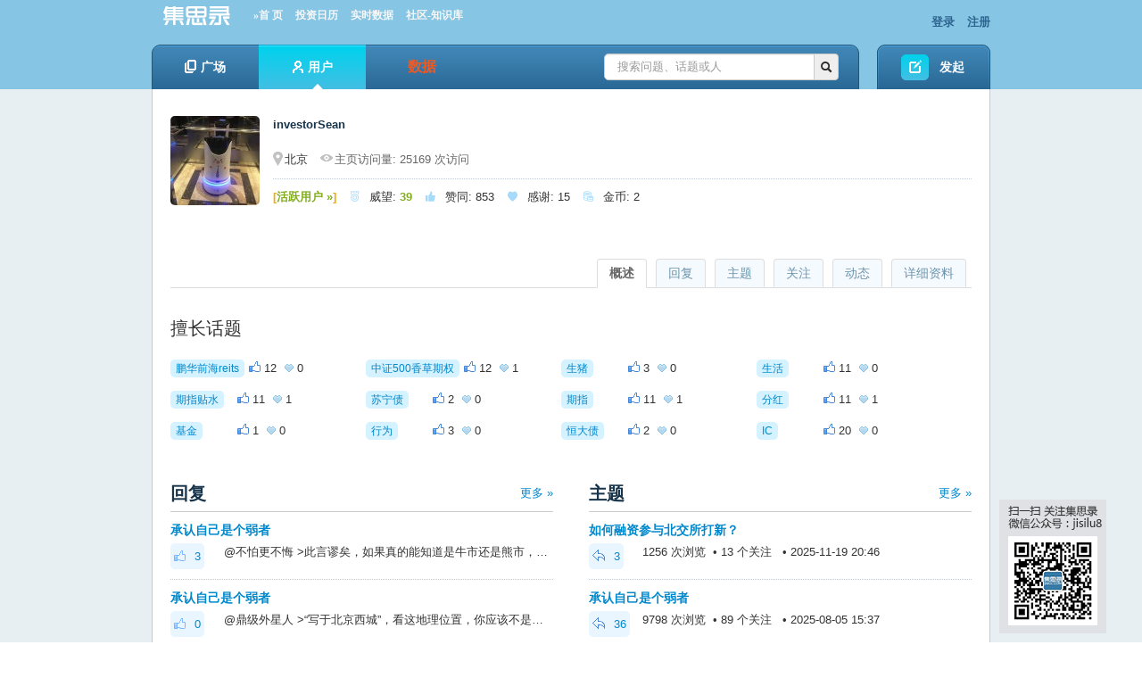

--- FILE ---
content_type: text/html; charset=utf-8
request_url: https://www.jisilu.cn/people/investorSean
body_size: 9602
content:
<!DOCTYPE html>
<html>
<head>
<meta content="text/html;charset=utf-8" http-equiv="Content-Type" />
<meta http-equiv="X-UA-Compatible" content="Chrome=1,IE=edge" />
<title>investorSean 的个人主页 - 集思录</title>
<meta name="keywords" content="集思录,理财,可转债,债券,公司债,国债,新股,封闭基金,封基,ETF,LOF" />
<meta name="description" content="集思录，一个以数据为本的投资社区"  />
<base href="https://www.jisilu.cn/" /><!--[if IE]></base><![endif]-->
<!--link href="https://www.jisilu.cn/static/css/jisilu/img/favicon.png?v=20240901" rel="shortcut icon" type="image/x-icon" /-->

<link href="https://www.jisilu.cn/static/css/bootstrap.css" rel="stylesheet" type="text/css" />

<link href="https://www.jisilu.cn/static/css/default/common.css?v=20240901" rel="stylesheet" type="text/css" />
<link href="https://www.jisilu.cn/static/css/default/link.css?v=20240901" rel="stylesheet" type="text/css" />
<link href="https://www.jisilu.cn/static/css/default/btn-sprite.css?v=20240901" rel="stylesheet" type="text/css" />
<link href="https://www.jisilu.cn/static/css/default/icon-sprite.css?v=20240901" rel="stylesheet" type="text/css" />
<link href="https://www.jisilu.cn/static/js/plug_module/style.css?v=20240901" rel="stylesheet" type="text/css" />
<link href="https://www.jisilu.cn/static/js/artdialog/ui-dialog.css?v=20240901" rel="stylesheet" type="text/css" />
<link href="https://www.jisilu.cn/static/jsl/jsl.css?v=20240901" rel="stylesheet" type="text/css" />
<link href="https://www.jisilu.cn/static/css/default/user.css?v=20240901" rel="stylesheet" type="text/css" />

<link href="https://www.jisilu.cn/static/css/jisilu/JiSiLu.css" rel="stylesheet" type="text/css" />

<script type="text/javascript">
	var _6CB8D2B719F905A63585D7EDC6DEF4A3='';
	var G_POST_HASH=_6CB8D2B719F905A63585D7EDC6DEF4A3;
	var G_INDEX_SCRIPT = '';
	var G_SITE_NAME = '集思录';
	var G_BASE_URL = 'https://www.jisilu.cn';
	var G_STATIC_URL = 'https://www.jisilu.cn/static';
	var G_UPLOAD_URL = 'https://www.jisilu.cn/uploads';
	var G_USER_ID = 0;
	var G_USER_NAME = '';
	var G_UPLOAD_ENABLE = 'N';
	var G_QUICK_PUBLISH_HUMAN_VALID = '';
	var G_UNREAD_NOTIFICATION = 0;
	var G_NOTIFICATION_INTERVAL = 180000;
	var G_CAN_CREATE_TOPIC = '';
	var G_USER_FORBIDDEN = 0;

var _hmt = _hmt || [];
(function() {
  var hm = document.createElement("script");
  hm.src = "//hm.baidu.com/hm.js?164fe01b1433a19b507595a43bf58262";
  var s = document.getElementsByTagName("script")[0]; 
  s.parentNode.insertBefore(hm, s);
})();
</script>
<script src="https://www.jisilu.cn/static/js/jquery.js?v=20240901" type="text/javascript"></script>
<script src="https://www.jisilu.cn/static/js/jquery.form.js?v=20240901" type="text/javascript"></script>
<script src="https://www.jisilu.cn/static/js/plug_module/plug-in_module.js?v=20240901" type="text/javascript"></script>
<script src="https://www.jisilu.cn/static/js/functions.js?v=20240901" type="text/javascript"></script>
<script src="https://www.jisilu.cn/static/js/aw_template.js?v=20240901" type="text/javascript"></script>
<script src="https://www.jisilu.cn/static/js/common.js?v=20240901" type="text/javascript"></script>
<script src="https://www.jisilu.cn/static/js/app.js?v=20240901" type="text/javascript"></script>
<script src="https://www.jisilu.cn/static/js/artdialog/dialog-plus-min.js?v=20240901" type="text/javascript"></script>
<script src="https://www.jisilu.cn/static/jsl/jsl.js?v=20240901" type="text/javascript"></script>
<script src="https://www.jisilu.cn/static/jsl/jsl.orange.js?v=20240901" type="text/javascript"></script>

<!--[if IE 6]>
<script type="text/javascript" src="https://www.jisilu.cn/static/js/isIE6.js"></script>
<![endif]-->
<!--[if IE 7]>
<link href="https://www.jisilu.cn/static/css/jisilu/ie7.css?v=20240901" rel="stylesheet" type="text/css" />
<![endif]-->
</head>

<body>
	<div id="browser_suggest" class="browser_suggest" style="display: none;">您的浏览器不被支持，请尽快升级到最新版下列浏览器。
		<a href="https://www.microsoft.com/zh-cn/edge" rel="noopener noreferrer" target="_blank"><img src="static/img/edge.png" /> Edge</a>
		<a href="https://www.google.cn/chrome/" rel="noopener noreferrer" target="_blank"><img src="static/img/chrome.png" /> Chrome</a>
		<a href="https://www.firefox.com.cn/" rel="noopener noreferrer" target="_blank"><img src="static/img/firefox.png" /> Firefox</a>
	</div>
	<div class="aw-top-menu-wrap">
		<div class="aw-wecenter aw-top-menu">
			<div class="row">
				<!-- logo -->
				<div class="span6 aw-logo">
					<a href="https://www.jisilu.cn">
						<img style="width:100px;height: 25px;" alt="集思录，一个以数据为本的投资社区" src="https://www.jisilu.cn/static/css/jisilu/img/logo_jisilu.png" />
					</a>
                  <a href="/" style="font-family:Microsoft YaHei;font-size:95%;margin-left:10px; color:#F8F8F8;">»首 页</a>
                  <a href="/data/calendar/" style="font-family:Microsoft YaHei;font-size:95%;margin-left:10px; color:#F8F8F8;">投资日历</a>
                  <a id="nav_data" href="/web/data/cb/" style="font-family:Microsoft YaHei;font-size:95%;margin-left:10px; color:#F8F8F8;">实时数据</a>
                  <a href="/explore/" class="on" style="font-family:Microsoft YaHei;font-size:95%;margin-left:10px; color:#F8F8F8;">社区-知识库</a>
				</div>
				<!-- end logo -->
				<!-- 登陆&注册栏 -->
				<div class="span6 aw-login-register">
											<p class="pull-right">
							<a href="https://www.jisilu.cn/login/">登录</a>
							<a href="https://www.jisilu.cn/account/register/">注册</a>
						</p>
									</div>
				<!-- end 登陆&注册栏 -->
			</div>
		</div>
		<div class="aw-wecenter aw-nav">
			<div class="row">
				<div class="span10 aw-nav-wrap">
					<div class="aw-nav-left"></div>
					<div class="aw-nav-middle">
						<!-- 导航条 -->
						<div class="aw-nav-main pull-left">
							<ul class="aw-top-nav">
								
								<li><a href="https://www.jisilu.cn/explore/" class=""><i class="aw-icon i-question-no-hover"></i>广场<i class="aw-icon i-nav-hover-triangle"></i></a></li>
								<li><a href="https://www.jisilu.cn/users/" class="active"><i class="aw-icon i-login-user-no-hover"></i>用户<i class="aw-icon i-nav-hover-triangle"></i></a></li>
<li>
<div class="aw-data-nav-dropdown pull-right" style="text-align:center;width:120px;">
	<a id="bbs_data" style="display: block;" href="/web/data/cb/"><i class="aw-icon i-data-no-hover"></i><span style="color:#F15922;font-size:16px;">数据</span></a>
	<div class="dropdown-menu aw-dropdown-menu" style="width:120px;position:relative;">
		<span><i class="aw-icon i-dropdown-triangle active"></i></span>
		<ul>
			<li><a href="/web/positions" title="我的持仓">我的持仓</a></li>
			<li><a href="/data/new_stock/" title="新股">新股</a></li>
			<li><a href="/data/bond/" title="债券">债券</a></li>
			<li><a id="dropdown_cb" href="/web/data/cb/" title="可转债" >可转债</a></li>
			<li><a href="/data/cf/" title="封闭基金">封闭基金</a></li>
			<li><a href="/data/repo/" title="现金管理">现金管理</a></li>
			<li><a href="/data/qdii/" title="T+0 QDII">T+0 QDII</a></li>
			<li><a href="/data/cnreits/" title="REITs">REITs</a></li>
			<li><a href="/data/etf/" title="ETF基金">ETF基金</a></li>
			<li><a href="/data/lof/" title="LOF基金">LOF基金</a></li>
			<li><a href="/data/ha/" title="A/H比价">A/H比价</a></li>
			<li><a href="/data/taoligu/" title="套利股">套利股</a></li>
			<li><a href="/data/stock/dividend_rate/" title="股息率">股息率</a></li>
			<li><a href="/data/idx_performance/" title="指数涨幅">指数涨幅</a></li>
		</ul>
	</div>
</div>
</li>
							</ul>
						</div>
						<!-- end 导航条 -->
						<!-- 搜索框 -->
						<div class="aw-search-box pull-right">
							<form class="navbar-search pull-right" action="https://www.jisilu.cn/search/" id="global_search_form" method="post">
								<div class="input-append">
									<input type="text" placeholder="搜索问题、话题或人" autocomplete="off" name="q" id="aw-search-query" class="search-query" />
									<span class="add-on" title="站内搜索" id="global_search_btns" onClick="$('#global_search_form').submit();"><i class="icon-search"></i></span>
								</div>
								<div class="aw-dropdown aw-search-dropdown-box">
									<i class="aw-icon i-dropdown-triangle active"></i>
									<p class="title">输入关键字进行搜索</p>
									<ul class="aw-search-dropdown-list"></ul>
									<p class="search"><span>搜索:</span><a onclick="$('#global_search_form').submit();"></a></p>
									<p><a href="javascript:;" onclick="$('#header_publish').click();" class="pull-right btn btn-mini btn-success publish">发起问题</a><span class="txt"></span></p>
								</div>
							</form>
						</div>
						<!-- end 搜索框 -->
					</div>

					<div class="aw-nav-right"></div>
				</div>
				<div class="span2 aw-pulish">
					<a id="header_publish" href="https://www.jisilu.cn/publish/" class="aw-btn b-start-question">发起</a>
				</div>
			</div>
		</div>
	</div>

	<script type="text/javascript">
		function gotoDataCb () {
			if (localStorage && localStorage.getItem('data-cb-version') === 'new') {
				document.location.href = '/web/data/cb/'
			} else {
				document.location.href = '/data/cbnew/'
			}
		}
		$(document).ready(function() {
        	var ua = window.navigator.userAgent.toLowerCase();
			var webkit = ua.match( /webkit\/([\d.]+)/ ), 
			firefox = ua.match( /firefox\/([\d.]+)/ ),
			edge = ua.match( /edg\/([\d.]+)/ ), 
			chrome = ua.match( /chrome\/([\d.]+)/ ), 
			safari = ua.match( /safari\/([\d.]+)/ ),
			ie = ua.match( /msie\s([\d\.]+)/ ) || ua.match( /(?:trident)(?:.*rv:([\w.]+))?/i );


			if (localStorage.getItem('data-cb-version') === 'old') {
				$('#bbs_data').attr('href', '/data/cbnew/');
				$('#dropdown_cb').attr('href', '/data/cbnew/');
				$('#nav_data').attr('href', '/data/cbnew/');
			}



			var currAgent = {};
			var browser_suggest = true;
			if (firefox) {
				currAgent['name'] = 'firefox';
				currAgent['version'] = parseInt(firefox[1]);
				if(currAgent['version'] >= 53) browser_suggest = false;
			} else if (edge) {
				currAgent['name'] = 'edge';
				currAgent['version'] = parseInt(edge[1]);
				if(currAgent['version'] >= 79) browser_suggest = false;
			} else if (chrome) {
				currAgent['name'] = 'chrome';
				currAgent['version'] = parseInt(chrome[1]);
				if(currAgent['version'] >= 66) browser_suggest = false;
			} else if (safari) {
				var version = ua.match( /version\/([\d.]+)/ );
				currAgent['name'] = 'safari';
				currAgent['version'] = parseInt(version[1]);
				if(currAgent['version'] >= 11) browser_suggest = false;
			} else if (webkit) {
				currAgent['name'] = 'webkit';
				currAgent['version'] = parseInt(webkit[1]);
				if(currAgent['version'] >= 537) browser_suggest = false;
			}
			if (browser_suggest) $('#browser_suggest').show();

			if (!navigator.cookieEnabled) {
				$('body').prepend('<div class="browser_suggest">请允许站点保存和读取 Cookie 数据，否则站点无法正常使用。</div>');
			}
		});

	</script>
<div class="aw-container-wrap">
	<div class="aw-container aw-wecenter aw-user">
		<div class="aw-user-center">
			<!-- 用户数据内容 -->
			<div class="aw-mod aw-user-detail-box">
				<div class="aw-mod-body">
					<img src="https://www.jisilu.cn/uploads/avatar/000/01/32/09_avatar_max.jpg?v=1572481704" alt="investorSean" />
										<p class="aw-user-title">
						<h1>investorSean												</h1>
						<span class="aw-text-color-999"></span>
					</p>
					<p class="aw-user-flag">
						<span class="pull-right aw-user-follow-box">
							

							
						</span>
												<span>
							<i class="aw-icon i-user-locate"></i>北京						</span>
												<span class="aw-text-color-666">
							<i class="aw-icon i-user-visits"></i>主页访问量: 25169 次访问						</span>
					</p>
					<p class="aw-user-center-follow-meta">
						<span><em class="aw-text-color-oragne">[</em><a href="https://www.jisilu.cn/question/65573"><em class="aw-text-color-green">活跃用户 »</em></a><em class="aw-text-color-oragne">]</em></span>
						<span><span style="color: #87CEFA;opacity: 0.75;font-family: jisilu-iconfont !important;">&#xe878;</span>威望: <em class="aw-text-color-green">39</em></span>
						<span><span style="color: #87CEFA;opacity: 0.75;font-family: jisilu-iconfont !important;">&#xe870;</span>赞同: <em>853</em></span>
						<span><span style="color: #87CEFA;opacity: 0.75;font-family: jisilu-iconfont !important;">&#xe879;</span>感谢: <em>15</em></span>
						<span><span style="color: #87CEFA;opacity: 0.75;font-family: jisilu-iconfont !important;">&#xe604;</span>金币: <em>2</em></span>
					</p>
				</div>
			</div>
			<!-- end 用户数据内容 -->

			<div class="aw-user-center-tab">
				<div class="tabbable">
					<ul class="nav nav-tabs aw-reset-nav-tabs">
						<li><a href="#detail" id="page_detail" data-toggle="tab">详细资料</a></li>
						<li><a href="#actions" id="page_actions" data-toggle="tab">动态</a></li>
						<li><a href="#focus" id="page_focus" data-toggle="tab">关注</a></li>
						<li><a href="#questions" id="page_questions" data-toggle="tab">主题</a></li>
						<li><a href="#answers" id="page_answers" data-toggle="tab">回复</a></li>
						<li class="active"><a href="#overview" id="page_overview" data-toggle="tab">概述</a></li>
					</ul>
				</div>
				<div class="tab-content">
										<div class="tab-pane active" id="overview">
						
												<!-- 擅长话题 -->
						<div class="aw-mod aw-user-center-details-mini">
							<div class="aw-mod-head">
								<h4>擅长话题</h4>
							</div>
							<div class="aw-mod-body">
								<ul class="aw-user-center-details-list">
																		<li>
									    <a class="aw-topic-name pull-left" href="https://www.jisilu.cn/topic/%E9%B9%8F%E5%8D%8E%E5%89%8D%E6%B5%B7reits" data-id="18031"><span>鹏华前海reits</span></a>
									    <span>
									    	<i class="aw-icon i-up active"></i> 12									    	<i class="aw-icon i-thank active"></i> 0									    </span>
									    <!-- <div class="aw-progress pull-left">
									    	%
									    	<div class="progress">
											    <div style="width: %;" class="bar"></div>
											</div>
										</div> -->
									</li>
																		<li>
									    <a class="aw-topic-name pull-left" href="https://www.jisilu.cn/topic/%E4%B8%AD%E8%AF%81500%E9%A6%99%E8%8D%89%E6%9C%9F%E6%9D%83" data-id="15673"><span>中证500香草期权</span></a>
									    <span>
									    	<i class="aw-icon i-up active"></i> 12									    	<i class="aw-icon i-thank active"></i> 1									    </span>
									    <!-- <div class="aw-progress pull-left">
									    	%
									    	<div class="progress">
											    <div style="width: %;" class="bar"></div>
											</div>
										</div> -->
									</li>
																		<li>
									    <a class="aw-topic-name pull-left" href="https://www.jisilu.cn/topic/%E7%94%9F%E7%8C%AA" data-id="12218"><span>生猪</span></a>
									    <span>
									    	<i class="aw-icon i-up active"></i> 3									    	<i class="aw-icon i-thank active"></i> 0									    </span>
									    <!-- <div class="aw-progress pull-left">
									    	%
									    	<div class="progress">
											    <div style="width: %;" class="bar"></div>
											</div>
										</div> -->
									</li>
																		<li>
									    <a class="aw-topic-name pull-left" href="https://www.jisilu.cn/topic/%E7%94%9F%E6%B4%BB" data-id="6130"><span>生活</span></a>
									    <span>
									    	<i class="aw-icon i-up active"></i> 11									    	<i class="aw-icon i-thank active"></i> 0									    </span>
									    <!-- <div class="aw-progress pull-left">
									    	%
									    	<div class="progress">
											    <div style="width: %;" class="bar"></div>
											</div>
										</div> -->
									</li>
																		<li>
									    <a class="aw-topic-name pull-left" href="https://www.jisilu.cn/topic/%E6%9C%9F%E6%8C%87%E8%B4%B4%E6%B0%B4" data-id="4247"><span>期指贴水</span></a>
									    <span>
									    	<i class="aw-icon i-up active"></i> 11									    	<i class="aw-icon i-thank active"></i> 1									    </span>
									    <!-- <div class="aw-progress pull-left">
									    	%
									    	<div class="progress">
											    <div style="width: %;" class="bar"></div>
											</div>
										</div> -->
									</li>
																		<li>
									    <a class="aw-topic-name pull-left" href="https://www.jisilu.cn/topic/%E8%8B%8F%E5%AE%81%E5%80%BA" data-id="14341"><span>苏宁债</span></a>
									    <span>
									    	<i class="aw-icon i-up active"></i> 2									    	<i class="aw-icon i-thank active"></i> 0									    </span>
									    <!-- <div class="aw-progress pull-left">
									    	%
									    	<div class="progress">
											    <div style="width: %;" class="bar"></div>
											</div>
										</div> -->
									</li>
																		<li>
									    <a class="aw-topic-name pull-left" href="https://www.jisilu.cn/topic/%E6%9C%9F%E6%8C%87" data-id="151"><span>期指</span></a>
									    <span>
									    	<i class="aw-icon i-up active"></i> 11									    	<i class="aw-icon i-thank active"></i> 1									    </span>
									    <!-- <div class="aw-progress pull-left">
									    	%
									    	<div class="progress">
											    <div style="width: %;" class="bar"></div>
											</div>
										</div> -->
									</li>
																		<li>
									    <a class="aw-topic-name pull-left" href="https://www.jisilu.cn/topic/%E5%88%86%E7%BA%A2" data-id="768"><span>分红</span></a>
									    <span>
									    	<i class="aw-icon i-up active"></i> 11									    	<i class="aw-icon i-thank active"></i> 1									    </span>
									    <!-- <div class="aw-progress pull-left">
									    	%
									    	<div class="progress">
											    <div style="width: %;" class="bar"></div>
											</div>
										</div> -->
									</li>
																		<li>
									    <a class="aw-topic-name pull-left" href="https://www.jisilu.cn/topic/%E5%9F%BA%E9%87%91" data-id="740"><span>基金</span></a>
									    <span>
									    	<i class="aw-icon i-up active"></i> 1									    	<i class="aw-icon i-thank active"></i> 0									    </span>
									    <!-- <div class="aw-progress pull-left">
									    	%
									    	<div class="progress">
											    <div style="width: %;" class="bar"></div>
											</div>
										</div> -->
									</li>
																		<li>
									    <a class="aw-topic-name pull-left" href="https://www.jisilu.cn/topic/%E8%A1%8C%E4%B8%BA" data-id="4480"><span>行为</span></a>
									    <span>
									    	<i class="aw-icon i-up active"></i> 3									    	<i class="aw-icon i-thank active"></i> 0									    </span>
									    <!-- <div class="aw-progress pull-left">
									    	%
									    	<div class="progress">
											    <div style="width: %;" class="bar"></div>
											</div>
										</div> -->
									</li>
																		<li>
									    <a class="aw-topic-name pull-left" href="https://www.jisilu.cn/topic/%E6%81%92%E5%A4%A7%E5%80%BA" data-id="14708"><span>恒大债</span></a>
									    <span>
									    	<i class="aw-icon i-up active"></i> 2									    	<i class="aw-icon i-thank active"></i> 0									    </span>
									    <!-- <div class="aw-progress pull-left">
									    	%
									    	<div class="progress">
											    <div style="width: %;" class="bar"></div>
											</div>
										</div> -->
									</li>
																		<li>
									    <a class="aw-topic-name pull-left" href="https://www.jisilu.cn/topic/IC" data-id="11147"><span>IC</span></a>
									    <span>
									    	<i class="aw-icon i-up active"></i> 20									    	<i class="aw-icon i-thank active"></i> 0									    </span>
									    <!-- <div class="aw-progress pull-left">
									    	%
									    	<div class="progress">
											    <div style="width: %;" class="bar"></div>
											</div>
										</div> -->
									</li>
																	</ul>
							</div>
						</div>
						<!-- end 擅长话题 -->
												<div class="row aw-reset-sp">
							<!-- 回复 -->
							<div class="span6 aw-user-center-mini-mod aw-user-center-margin">
								<h3><a class="pull-right aw-more-content" href="javascript:;" onclick="$('#page_answers').click();">更多 »</a>回复</h3>
								<div class="aw-user-center-mod">
									<div class="aw-mod-body">
																				<div class="aw-item">
											<div class="aw-mod">
												<div class="aw-mod-head">
													<h4 class="aw-hide-txt">
														<a target="_blank" href="https://www.jisilu.cn/question/512103?show_all_answer-TRUE__item_id-5229097__answer_id-5229097__single-TRUE#!answer_5229097">承认自己是个弱者</a>
													</h4>
												</div>
												<div class="aw-mod-body">
													<a class="aw-border-radius-5 aw-user-center-count"><i class="aw-icon i-user-approve"></i>3</a>
													<p class="aw-hide-txt">@不怕更不悔
&gt;此言谬矣，如果真的能知道是牛市还是熊市，应该反过来操作。

当你能感知到牛市还是熊市的时候，往往到了中后期</p>
												</div>
											</div>
										</div>
																				<div class="aw-item">
											<div class="aw-mod">
												<div class="aw-mod-head">
													<h4 class="aw-hide-txt">
														<a target="_blank" href="https://www.jisilu.cn/question/512103?show_all_answer-TRUE__item_id-5228922__answer_id-5228922__single-TRUE#!answer_5228922">承认自己是个弱者</a>
													</h4>
												</div>
												<div class="aw-mod-body">
													<a class="aw-border-radius-5 aw-user-center-count"><i class="aw-icon i-user-approve"></i>0</a>
													<p class="aw-hide-txt">@鼎级外星人
&gt;“写于北京西城”，看这地理位置，你应该不是弱者吧？

在西城打工</p>
												</div>
											</div>
										</div>
																				<div class="aw-item">
											<div class="aw-mod">
												<div class="aw-mod-head">
													<h4 class="aw-hide-txt">
														<a target="_blank" href="https://www.jisilu.cn/question/511150?show_all_answer-TRUE__item_id-5223995__answer_id-5223995__single-TRUE#!answer_5223995">一线城市的房子租售比真的可能到4%吗？</a>
													</h4>
												</div>
												<div class="aw-mod-body">
													<a class="aw-border-radius-5 aw-user-center-count"><i class="aw-icon i-user-approve"></i>0</a>
													<p class="aw-hide-txt">@Twenty
&gt; 难以置信，据我所知，不太可能。5%的租售比可能是2015年之前。

2005年前</p>
												</div>
											</div>
										</div>
																				<div class="aw-item">
											<div class="aw-mod">
												<div class="aw-mod-head">
													<h4 class="aw-hide-txt">
														<a target="_blank" href="https://www.jisilu.cn/question/508676?show_all_answer-TRUE__item_id-5147247__answer_id-5147247__single-TRUE#!answer_5147247">请大佬回忆，你的现金资产到达8位数的年龄？</a>
													</h4>
												</div>
												<div class="aw-mod-body">
													<a class="aw-border-radius-5 aw-user-center-count"><i class="aw-icon i-user-approve"></i>19</a>
													<p class="aw-hide-txt">30岁左右到的8位数，一直没买房，高一开始做投资，近几年资产增长速度显著下降了。</p>
												</div>
											</div>
										</div>
																				<div class="aw-item">
											<div class="aw-mod">
												<div class="aw-mod-head">
													<h4 class="aw-hide-txt">
														<a target="_blank" href="https://www.jisilu.cn/question/505727?show_all_answer-TRUE__item_id-5074799__answer_id-5074799__single-TRUE#!answer_5074799">这些硬指标怎么实现呀</a>
													</h4>
												</div>
												<div class="aw-mod-body">
													<a class="aw-border-radius-5 aw-user-center-count"><i class="aw-icon i-user-approve"></i>2</a>
													<p class="aw-hide-txt">@luckzpz
&gt;用保险的新增资金买指数基金

只可能买高股息，因为能记oci。</p>
												</div>
											</div>
										</div>
																			</div>
								</div>
							</div>
							<!-- end 回复 -->

							<!-- 主题 -->
							<div class="span6 aw-user-center-mini-mod">
								<h3><a class="pull-right aw-more-content" href="javascript:;" onclick="$('#page_questions').click();">更多 »</a>主题</h3>
								<div class="aw-user-center-mod">
									<div class="aw-mod-body">
															                    <div class="aw-item">
											<div class="aw-mod">
												<div class="aw-mod-head">
													<h4 class="aw-hide-txt">
														<a style="" href="https://www.jisilu.cn/question/515297">如何融资参与北交所打新？</a>
													</h4>
												</div>
												<div class="aw-mod-body">
													<a class="aw-border-radius-5 aw-user-center-count"><i class="aw-icon i-user-ask"></i>3</a>
													<p class="aw-hide-txt">1256 次浏览 &nbsp;• 13 个关注 &nbsp; • 2025-11-19 20:46</p>
												</div>
											</div>
										</div>
					                    					                    <div class="aw-item">
											<div class="aw-mod">
												<div class="aw-mod-head">
													<h4 class="aw-hide-txt">
														<a style="" href="https://www.jisilu.cn/question/512103">承认自己是个弱者</a>
													</h4>
												</div>
												<div class="aw-mod-body">
													<a class="aw-border-radius-5 aw-user-center-count"><i class="aw-icon i-user-ask"></i>36</a>
													<p class="aw-hide-txt">9798 次浏览 &nbsp;• 89 个关注 &nbsp; • 2025-08-05 15:37</p>
												</div>
											</div>
										</div>
					                    					                    <div class="aw-item">
											<div class="aw-mod">
												<div class="aw-mod-head">
													<h4 class="aw-hide-txt">
														<a style="" href="https://www.jisilu.cn/question/502045">已申报的几个低溢价清偿转债，现阶段不用着急卖</a>
													</h4>
												</div>
												<div class="aw-mod-body">
													<a class="aw-border-radius-5 aw-user-center-count"><i class="aw-icon i-user-ask"></i>1</a>
													<p class="aw-hide-txt">6501 次浏览 &nbsp;• 5 个关注 &nbsp; • 2024-10-25 11:16</p>
												</div>
											</div>
										</div>
					                    					                    <div class="aw-item">
											<div class="aw-mod">
												<div class="aw-mod-head">
													<h4 class="aw-hide-txt">
														<a style="" href="https://www.jisilu.cn/question/500391">上交所宕机，山鹰转有没有机会?</a>
													</h4>
												</div>
												<div class="aw-mod-body">
													<a class="aw-border-radius-5 aw-user-center-count"><i class="aw-icon i-user-ask"></i>0</a>
													<p class="aw-hide-txt">643 次浏览 &nbsp;• 5 个关注 &nbsp; • 2024-09-27 10:55</p>
												</div>
											</div>
										</div>
					                    					                    <div class="aw-item">
											<div class="aw-mod">
												<div class="aw-mod-head">
													<h4 class="aw-hide-txt">
														<a style="" href="https://www.jisilu.cn/question/497332">文科转债的现场申报能不能找个甚至本地的朋友统一委托申报一下？</a>
													</h4>
												</div>
												<div class="aw-mod-body">
													<a class="aw-border-radius-5 aw-user-center-count"><i class="aw-icon i-user-ask"></i>36</a>
													<p class="aw-hide-txt">11973 次浏览 &nbsp;• 26 个关注 &nbsp; • 2024-07-17 17:13</p>
												</div>
											</div>
										</div>
					                    									</div>
								</div>
							</div>
							<!-- end 主题 -->
						</div>
						<div class="row aw-reset-sp">
							<div class="span6">
								<h3><a class="pull-right aw-more-content" href="javascript:;" onclick="$('#page_focus').click();">更多 »</a>关注</h3>
								<div class="aw-mod">
									<div class="aw-mod-head">
										<div class="pull-left aw-user-center-follow-mini-mod">
											<b>关注 <em class="aw-text-color-blue">19</em> 人</b>
																						<p>
																			                    	<a class="aw-user-name" data-id="9792" href="https://www.jisilu.cn/people/%E4%B8%89%E5%B1%82%E9%98%81"><img src="https://www.jisilu.cn/uploads/avatar/000/00/97/92_avatar_mid.jpg?v=1630737199" alt="三层阁" /></a>
							                    							                    	<a class="aw-user-name" data-id="30307" href="https://www.jisilu.cn/people/%E9%B8%AD%E8%9B%8B"><img src="https://www.jisilu.cn/static/common/avatar-mid-img.jpg?v=201901" alt="鸭蛋" /></a>
							                    							                    	<a class="aw-user-name" data-id="52553" href="https://www.jisilu.cn/people/%E7%8B%AC%E7%8B%BC%E9%9D%99%E6%80%9D"><img src="https://www.jisilu.cn/static/common/avatar-mid-img.jpg?v=201901" alt="独狼静思" /></a>
							                    							                    	<a class="aw-user-name" data-id="119191" href="https://www.jisilu.cn/people/%E7%A8%B3%E5%AE%9A%E5%8F%98%E5%AF%8C%E4%B9%8B%E8%B7%AF"><img src="https://www.jisilu.cn/static/common/avatar-mid-img.jpg?v=201901" alt="稳定变富之路" /></a>
							                    							                    	<a class="aw-user-name" data-id="208099" href="https://www.jisilu.cn/people/bismackzhang"><img src="https://www.jisilu.cn/static/common/avatar-mid-img.jpg?v=201901" alt="bismackzhang" /></a>
							                    											</p>
																					</div>
										<div class="pull-left aw-user-center-follow-mini-mod">
											<b>关注者 <em class="aw-text-color-blue">2910</em> 人</b>
																						<p>
																			                    	<a class="aw-user-name" data-id="268738" href="https://www.jisilu.cn/people/%E8%B6%85%E7%BA%A7%E5%B0%8F%E8%BF%B7%E7%B3%8A"><img src="https://www.jisilu.cn/static/common/avatar-mid-img.jpg?v=201901" alt="超级小迷糊"></a>
							                    							                    	<a class="aw-user-name" data-id="323795" href="https://www.jisilu.cn/people/%E7%A7%8B%E5%88%80%E9%B1%BC249"><img src="https://www.jisilu.cn/static/common/avatar-mid-img.jpg?v=201901" alt="秋刀鱼249"></a>
							                    							                    	<a class="aw-user-name" data-id="1115391" href="https://www.jisilu.cn/people/%E8%84%B1%E7%BC%B0%E7%9A%84%E9%A9%AC"><img src="https://www.jisilu.cn/static/common/avatar-mid-img.jpg?v=201901" alt="脱缰的马"></a>
							                    							                    	<a class="aw-user-name" data-id="2137670" href="https://www.jisilu.cn/people/%E5%B2%81%E6%9C%882025"><img src="https://www.jisilu.cn/static/common/avatar-mid-img.jpg?v=201901" alt="岁月2025"></a>
							                    							                    	<a class="aw-user-name" data-id="2220896" href="https://www.jisilu.cn/people/%E9%BE%99%E5%93%A5%E7%9A%84%E8%87%AA%E7%94%B1%E4%B9%8B%E8%B7%AF"><img src="https://www.jisilu.cn/static/common/avatar-mid-img.jpg?v=201901" alt="龙哥的自由之路"></a>
							                    											</p>
																					</div>
										<div class="clear"></div>
									</div>
									<div class="aw-mod-body">
										<b>关注 <em class="aw-text-color-blue">2</em> 话题</b>
																				<p class="aw-user-list">
																	                    	<a data-id="417" class="aw-topic-name" href="https://www.jisilu.cn/topic/%E6%96%B0%E8%82%A1%E6%96%B0%E6%94%BF"><span>新股新政</span></a>
						                    						                    	<a data-id="732" class="aw-topic-name" href="https://www.jisilu.cn/topic/%E5%88%86%E7%B1%BB%E5%9F%BA%E9%87%91"><span>分类基金</span></a>
						                    										</p>
																			</div>
								</div>
							</div>
						</div>
					</div>

					<div class="tab-pane" id="answers">
						<h3>回复</h3>
						<div class="aw-user-center-mod" id="contents_user_actions_answers"></div>
						<!-- 加载更多内容 -->
						<a class="aw-load-more-content" id="bp_user_actions_answers_more">
							<span>更多...</span>
						</a>
						<!-- end 加载更多内容 -->
					</div>
					<div class="tab-pane" id="questions">
						<h3>主题</h3>
						<div class="aw-user-center-mod aw-user-center-ask" id="contents_user_actions_questions"></div>
						<!-- 加载更多内容 -->
						<a class="aw-load-more-content" id="bp_user_actions_questions_more">
							<span>更多...</span>
						</a>
						<!-- end 加载更多内容 -->
					</div>
					<div class="tab-pane" id="focus">
						<!-- 自定义切换 -->
						<div class="aw-tabs">
							<ul>
								<li class="active"><a>关注的人</a></li>
								<li><a>关注者</a></li>
								<li><a>关注的话题</a></li>
							</ul>
						</div>
						<div class="aw-tab-content">
							<div class="aw-user-center-follow-mod">
								<h4>关注的人</h4>
								<ul id="contents_user_follows" class="clearfix"></ul>
								<!-- 加载更多内容 -->
								<a class="aw-load-more-content" id="bp_user_follows_more">
									<span>更多...</span>
								</a>
								<!-- end 加载更多内容 -->
							</div>
							<div class="aw-user-center-follow-mod" style="display:none;">
								<h4>关注者</h4>
								<ul class="clearfix" id="contents_user_fans"></ul>

								<!-- 加载更多内容 -->
								<a class="aw-load-more-content" id="bp_user_fans_more">
									<span>更多...</span>
								</a>
								<!-- end 加载更多内容 -->
							</div>
							<div class="aw-user-center-follow-mod" style="display:none;">
								<h4>关注的话题</h4>
								<ul id="contents_user_topics" class="clearfix"></ul>

								<!-- 加载更多内容 -->
								<a class="aw-load-more-content" id="bp_user_topics_more">
									<span>更多...</span>
								</a>
								<!-- end 加载更多内容 -->
							</div>
						</div>
						<!-- end 自定义切换 -->
					</div>
					<div class="tab-pane" id="actions">
						<h3>最新动态</h3>
						<div class="aw-user-center-dynamic">
							<div class="aw-mod">
								<div class="aw-mod-body">
									<ul id="contents_user_actions"></ul>
									<!-- 加载更多内容 -->
									<a class="aw-load-more-content" id="bp_user_actions_more">
										<span>更多...</span>
									</a>
									<!-- end 加载更多内容 -->
								</div>
							</div>
						</div>
					</div>
					<div class="tab-pane" id="detail">
						<h3>详细资料</h3>
						<div class="aw-user-center-details">
														<dl>
								<dt><span>个人成就:</span></dt>
								<dd>
									<p class="aw-user-center-follow-meta">
										<span><i class="aw-icon i-user-prestige"></i>威望: <em class="aw-text-color-green">39</em></span>
																				<span><i class="aw-icon i-user-approve"></i>赞同: <em>853</em></span>
										<span><i class="aw-icon i-user-thank"></i>感谢: <em>15</em></span>
									</p>
								</dd>
							</dl>
							
							

							


														<dl>
								<dt><span>最后活跃:</span></dt>
								<dd>2026-01-21 15:35</dd>
							</dl>
							
														<dl class="aw-no-border-bottom">
								<dt><span>擅长话题:</span></dt>
								<dd class="aw-user-center-details-good-topic">
																		<div>
										<a href="https://www.jisilu.cn/topic/%E9%B9%8F%E5%8D%8E%E5%89%8D%E6%B5%B7reits" data-id="18031" class="aw-topic-name pull-left"><span>鹏华前海reits</span></a>
									    <span>
									    	<i class="aw-icon i-up active"></i> 12									    	<i class="aw-icon i-thank active"></i> 0									    </span>
									    <!-- <div class="aw-progress pull-left">
									    	%
									    	<div class="progress">
											    <div class="bar" style="width: %;"></div>
											</div>
										</div> -->
									</div>
																		<div>
										<a href="https://www.jisilu.cn/topic/%E4%B8%AD%E8%AF%81500%E9%A6%99%E8%8D%89%E6%9C%9F%E6%9D%83" data-id="15673" class="aw-topic-name pull-left"><span>中证500香草期权</span></a>
									    <span>
									    	<i class="aw-icon i-up active"></i> 12									    	<i class="aw-icon i-thank active"></i> 1									    </span>
									    <!-- <div class="aw-progress pull-left">
									    	%
									    	<div class="progress">
											    <div class="bar" style="width: %;"></div>
											</div>
										</div> -->
									</div>
																		<div>
										<a href="https://www.jisilu.cn/topic/%E7%94%9F%E7%8C%AA" data-id="12218" class="aw-topic-name pull-left"><span>生猪</span></a>
									    <span>
									    	<i class="aw-icon i-up active"></i> 3									    	<i class="aw-icon i-thank active"></i> 0									    </span>
									    <!-- <div class="aw-progress pull-left">
									    	%
									    	<div class="progress">
											    <div class="bar" style="width: %;"></div>
											</div>
										</div> -->
									</div>
																		<div>
										<a href="https://www.jisilu.cn/topic/%E7%94%9F%E6%B4%BB" data-id="6130" class="aw-topic-name pull-left"><span>生活</span></a>
									    <span>
									    	<i class="aw-icon i-up active"></i> 11									    	<i class="aw-icon i-thank active"></i> 0									    </span>
									    <!-- <div class="aw-progress pull-left">
									    	%
									    	<div class="progress">
											    <div class="bar" style="width: %;"></div>
											</div>
										</div> -->
									</div>
																		<div>
										<a href="https://www.jisilu.cn/topic/%E6%9C%9F%E6%8C%87%E8%B4%B4%E6%B0%B4" data-id="4247" class="aw-topic-name pull-left"><span>期指贴水</span></a>
									    <span>
									    	<i class="aw-icon i-up active"></i> 11									    	<i class="aw-icon i-thank active"></i> 1									    </span>
									    <!-- <div class="aw-progress pull-left">
									    	%
									    	<div class="progress">
											    <div class="bar" style="width: %;"></div>
											</div>
										</div> -->
									</div>
																		<div>
										<a href="https://www.jisilu.cn/topic/%E8%8B%8F%E5%AE%81%E5%80%BA" data-id="14341" class="aw-topic-name pull-left"><span>苏宁债</span></a>
									    <span>
									    	<i class="aw-icon i-up active"></i> 2									    	<i class="aw-icon i-thank active"></i> 0									    </span>
									    <!-- <div class="aw-progress pull-left">
									    	%
									    	<div class="progress">
											    <div class="bar" style="width: %;"></div>
											</div>
										</div> -->
									</div>
																		<div>
										<a href="https://www.jisilu.cn/topic/%E6%9C%9F%E6%8C%87" data-id="151" class="aw-topic-name pull-left"><span>期指</span></a>
									    <span>
									    	<i class="aw-icon i-up active"></i> 11									    	<i class="aw-icon i-thank active"></i> 1									    </span>
									    <!-- <div class="aw-progress pull-left">
									    	%
									    	<div class="progress">
											    <div class="bar" style="width: %;"></div>
											</div>
										</div> -->
									</div>
																		<div>
										<a href="https://www.jisilu.cn/topic/%E5%88%86%E7%BA%A2" data-id="768" class="aw-topic-name pull-left"><span>分红</span></a>
									    <span>
									    	<i class="aw-icon i-up active"></i> 11									    	<i class="aw-icon i-thank active"></i> 1									    </span>
									    <!-- <div class="aw-progress pull-left">
									    	%
									    	<div class="progress">
											    <div class="bar" style="width: %;"></div>
											</div>
										</div> -->
									</div>
																		<div>
										<a href="https://www.jisilu.cn/topic/%E5%9F%BA%E9%87%91" data-id="740" class="aw-topic-name pull-left"><span>基金</span></a>
									    <span>
									    	<i class="aw-icon i-up active"></i> 1									    	<i class="aw-icon i-thank active"></i> 0									    </span>
									    <!-- <div class="aw-progress pull-left">
									    	%
									    	<div class="progress">
											    <div class="bar" style="width: %;"></div>
											</div>
										</div> -->
									</div>
																		<div>
										<a href="https://www.jisilu.cn/topic/%E8%A1%8C%E4%B8%BA" data-id="4480" class="aw-topic-name pull-left"><span>行为</span></a>
									    <span>
									    	<i class="aw-icon i-up active"></i> 3									    	<i class="aw-icon i-thank active"></i> 0									    </span>
									    <!-- <div class="aw-progress pull-left">
									    	%
									    	<div class="progress">
											    <div class="bar" style="width: %;"></div>
											</div>
										</div> -->
									</div>
																		<div>
										<a href="https://www.jisilu.cn/topic/%E6%81%92%E5%A4%A7%E5%80%BA" data-id="14708" class="aw-topic-name pull-left"><span>恒大债</span></a>
									    <span>
									    	<i class="aw-icon i-up active"></i> 2									    	<i class="aw-icon i-thank active"></i> 0									    </span>
									    <!-- <div class="aw-progress pull-left">
									    	%
									    	<div class="progress">
											    <div class="bar" style="width: %;"></div>
											</div>
										</div> -->
									</div>
																		<div>
										<a href="https://www.jisilu.cn/topic/IC" data-id="11147" class="aw-topic-name pull-left"><span>IC</span></a>
									    <span>
									    	<i class="aw-icon i-up active"></i> 20									    	<i class="aw-icon i-thank active"></i> 0									    </span>
									    <!-- <div class="aw-progress pull-left">
									    	%
									    	<div class="progress">
											    <div class="bar" style="width: %;"></div>
											</div>
										</div> -->
									</div>
																	</dd>
							</dl>
													</div>
					</div>
									</div>
			</div>
		</div>
	</div>
</div>

<script type="text/javascript">
	var PEOPLE_USER_ID = '13209';

	var ACTIVITY_ACTIONS = '112,610,620,204';

</script>

<script type="text/javascript" src="https://www.jisilu.cn/static/js/app/people.js"></script>

<div class="aw-footer-wrap">
	<div class="aw-footer aw-wecenter">
		<div class="row">
  <center>
  <span class="i_tc">
    <a style="text-decoration:none;color:#4d4d4d;" target="_blank" rel="noopener noreferrer" href="http://www.beian.gov.cn/portal/registerSystemInfo?recordcode=11010802031449">
        <img src="/static/img/beian.gov.cn.png"/> 京公网安备 11010802031449号
    </a>&nbsp;&nbsp;
  	京ICP证160493号&nbsp;&nbsp;<a style="text-decoration:none;color:#4d4d4d;" href="https://beian.miit.gov.cn" target="_blank" rel="noopener noreferrer">京ICP备12044618号-1</a>
  </span><br>
  <span class="i_tc">
  	&nbsp;&nbsp;<a style="text-decoration:none;color:#4d4d4d;" href="/account/agreement/" target="_blank">用户协议</a>&nbsp;&nbsp;
  	<a style="text-decoration:none;color:#4d4d4d;" href="/account/private_agreement/" target="_blank">隐私政策</a>&nbsp;&nbsp;
  	<a target="_blank" href="https://www.jisilu.cn/question/48275" style="color:red">问题反馈</a>&nbsp;&nbsp;
  	<!-- 联系电话：010-58481319 --> 客服邮箱：service@jisilu.com &nbsp;&nbsp;|&nbsp;&nbsp;&copy;2012-2026 - 集思录版权所有
  </span><br>
  <span class="i_tc">
  使用<a href="https://www.google.cn/chrome/" target="_blank" style="color:blue;text-decoration:underline;">Chrome</a>浏览本站最佳 &nbsp;|&nbsp;&nbsp;声明：本站所有收费以及免费的信息和数据仅供参考，不构成投资建议，集思录不承担由此导致的任何责任。 
  </span>
  </center>
		</div>
	</div>
</div>

<a href="javascript:;" onclick="$.scrollTo(1, 600, {queue:true});" class="aw-back-top"><i class="aw-btn b-go-to-top"></i></a>
<a class="scanWeiXinWD" href="/question/11475" target="_blank"></a>


<!-- DO NOT REMOVE -->
<div id="aw-ajax-box" class="aw-ajax-box"></div>

<div style="display:none;" id="__crond">
	<script type="text/javascript">
		$(document).ready(function () {
			$('#__crond').html(unescape('%3Cimg%20src%3D%22' + G_BASE_URL + '/crond/run/1769007105%22%20width%3D%221%22%20height%3D%221%22%20/%3E'));
		});
        $('.jsl_ad_banner').append('<div style="width:26px;height:13px;position:absolute;left:1px;bottom:1px;z-index:99;background-color:#d4f2ff;font-size:9px;line-height:13px;border-top-right-radius:3px;">广告</div>');
	</script>
</div>

<!-- Escape time: 0.39420008659363 --><!-- / DO NOT REMOVE -->
<script type="text/javascript" id="bdshare_js" data="type=tools" ></script><!--站外分享-->
<script type="text/javascript" src="/static/js/dc.js"></script>
</body>
</html>


--- FILE ---
content_type: text/html; charset=utf-8
request_url: https://www.jisilu.cn/people/ajax/user_actions/uid-13209__actions-201__page-0
body_size: 4889
content:
<div class="aw-item">
	<div class="aw-mod">
		<div class="aw-mod-head">
			<h4 class="aw-hide-txt">
				<a target="_blank" href="https://www.jisilu.cn/question/512103?show_all_answer-TRUE__item_id-5229097__answer_id-5229097__single-TRUE#!answer_5229097">承认自己是个弱者</a>
			</h4>
		</div>
		<div class="aw-mod-body">
			<a href="https://www.jisilu.cn/question/512103" class="aw-border-radius-5 aw-user-center-count">3</a>
			<p class="aw-hide-txt">@不怕更不悔
&gt;此言谬矣，如果真的能知道是牛市还是熊市，应该反过来操作。

当你能感知到牛市还是熊市的时候，往往到了中后期</p>
			<p class="aw-text-color-999">2025-08-06 05:54</p>
		</div>
	</div>
</div>
<div class="aw-item">
	<div class="aw-mod">
		<div class="aw-mod-head">
			<h4 class="aw-hide-txt">
				<a target="_blank" href="https://www.jisilu.cn/question/512103?show_all_answer-TRUE__item_id-5228922__answer_id-5228922__single-TRUE#!answer_5228922">承认自己是个弱者</a>
			</h4>
		</div>
		<div class="aw-mod-body">
			<a href="https://www.jisilu.cn/question/512103" class="aw-border-radius-5 aw-user-center-count">0</a>
			<p class="aw-hide-txt">@鼎级外星人
&gt;“写于北京西城”，看这地理位置，你应该不是弱者吧？

在西城打工</p>
			<p class="aw-text-color-999">2025-08-05 19:35</p>
		</div>
	</div>
</div>
<div class="aw-item">
	<div class="aw-mod">
		<div class="aw-mod-head">
			<h4 class="aw-hide-txt">
				<a target="_blank" href="https://www.jisilu.cn/question/511150?show_all_answer-TRUE__item_id-5223995__answer_id-5223995__single-TRUE#!answer_5223995">一线城市的房子租售比真的可能到4%吗？</a>
			</h4>
		</div>
		<div class="aw-mod-body">
			<a href="https://www.jisilu.cn/question/511150" class="aw-border-radius-5 aw-user-center-count">0</a>
			<p class="aw-hide-txt">@Twenty
&gt; 难以置信，据我所知，不太可能。5%的租售比可能是2015年之前。

2005年前</p>
			<p class="aw-text-color-999">2025-07-30 09:21</p>
		</div>
	</div>
</div>
<div class="aw-item">
	<div class="aw-mod">
		<div class="aw-mod-head">
			<h4 class="aw-hide-txt">
				<a target="_blank" href="https://www.jisilu.cn/question/508676?show_all_answer-TRUE__item_id-5147247__answer_id-5147247__single-TRUE#!answer_5147247">请大佬回忆，你的现金资产到达8位数的年龄？</a>
			</h4>
		</div>
		<div class="aw-mod-body">
			<a href="https://www.jisilu.cn/question/508676" class="aw-border-radius-5 aw-user-center-count">19</a>
			<p class="aw-hide-txt">30岁左右到的8位数，一直没买房，高一开始做投资，近几年资产增长速度显著下降了。</p>
			<p class="aw-text-color-999">2025-04-24 16:12</p>
		</div>
	</div>
</div>
<div class="aw-item">
	<div class="aw-mod">
		<div class="aw-mod-head">
			<h4 class="aw-hide-txt">
				<a target="_blank" href="https://www.jisilu.cn/question/505727?show_all_answer-TRUE__item_id-5074799__answer_id-5074799__single-TRUE#!answer_5074799">这些硬指标怎么实现呀</a>
			</h4>
		</div>
		<div class="aw-mod-body">
			<a href="https://www.jisilu.cn/question/505727" class="aw-border-radius-5 aw-user-center-count">2</a>
			<p class="aw-hide-txt">@luckzpz
&gt;用保险的新增资金买指数基金

只可能买高股息，因为能记oci。</p>
			<p class="aw-text-color-999">2025-01-23 17:51</p>
		</div>
	</div>
</div>
<div class="aw-item">
	<div class="aw-mod">
		<div class="aw-mod-head">
			<h4 class="aw-hide-txt">
				<a target="_blank" href="https://www.jisilu.cn/question/505715?show_all_answer-TRUE__item_id-5074432__answer_id-5074432__single-TRUE#!answer_5074432">jsler好冷静 这条信息没人关注吗</a>
			</h4>
		</div>
		<div class="aw-mod-body">
			<a href="https://www.jisilu.cn/question/505715" class="aw-border-radius-5 aw-user-center-count">0</a>
			<p class="aw-hide-txt">@addy5280
&gt; 每年新增保费的30％
&gt; 指的是新增保费，金额多少？时间长，短期内又有什么效果？

感觉是指可支配的新增净保费，扣去赔付、扣去费用、扣去准备金，剩下的用作投资支出的净额吧，如果是新增保费收入，现阶段在执行层面不具备可行性，强...</p>
			<p class="aw-text-color-999">2025-01-23 11:08</p>
		</div>
	</div>
</div>
<div class="aw-item">
	<div class="aw-mod">
		<div class="aw-mod-head">
			<h4 class="aw-hide-txt">
				<a target="_blank" href="https://www.jisilu.cn/question/503927?show_all_answer-TRUE__item_id-5043596__answer_id-5043596__single-TRUE#!answer_5043596">学习了一下美债基金</a>
			</h4>
		</div>
		<div class="aw-mod-body">
			<a href="https://www.jisilu.cn/question/503927" class="aw-border-radius-5 aw-user-center-count">3</a>
			<p class="aw-hide-txt">@tony6759
&gt;还有个008367富国亚洲收益债券，净值走势平稳华夏收益波动大，前两年差点甩下车

富国亚洲是短久期的</p>
			<p class="aw-text-color-999">2024-12-17 18:07</p>
		</div>
	</div>
</div>
<div class="aw-item">
	<div class="aw-mod">
		<div class="aw-mod-head">
			<h4 class="aw-hide-txt">
				<a target="_blank" href="https://www.jisilu.cn/question/503927?show_all_answer-TRUE__item_id-5043559__answer_id-5043559__single-TRUE#!answer_5043559">学习了一下美债基金</a>
			</h4>
		</div>
		<div class="aw-mod-body">
			<a href="https://www.jisilu.cn/question/503927" class="aw-border-radius-5 aw-user-center-count">18</a>
			<p class="aw-hide-txt">1、美债基金基本上都被抢空了，目前能买的、管理人还凑合的、久期长一点的目前只有富国全球E份额和博时亚洲票息，富国的管理费便宜些，博时的C类双费高，但销售服务费打折。
2、市面上的美债基金我基本都看过，锁汇很少有几家会完全锁汇，2%的锁汇成本相对债券收益不低了，...</p>
			<p class="aw-text-color-999">2024-12-17 17:33</p>
		</div>
	</div>
</div>
<div class="aw-item">
	<div class="aw-mod">
		<div class="aw-mod-head">
			<h4 class="aw-hide-txt">
				<a target="_blank" href="https://www.jisilu.cn/question/503678?show_all_answer-TRUE__item_id-5038005__answer_id-5038005__single-TRUE#!answer_5038005">搜特投票简要</a>
			</h4>
		</div>
		<div class="aw-mod-body">
			<a href="https://www.jisilu.cn/question/503678" class="aw-border-radius-5 aw-user-center-count">0</a>
			<p class="aw-hide-txt">@BMWTANG
&gt; 昨天签到了，今天进去没看到投票的地方

刚点进去，有个投票选项</p>
			<p class="aw-text-color-999">2024-12-11 09:14</p>
		</div>
	</div>
</div>
<div class="aw-item">
	<div class="aw-mod">
		<div class="aw-mod-head">
			<h4 class="aw-hide-txt">
				<a target="_blank" href="https://www.jisilu.cn/question/502175?show_all_answer-TRUE__item_id-5003219__answer_id-5003219__single-TRUE#!answer_5003219">20岁的大学生炒股不违规吧</a>
			</h4>
		</div>
		<div class="aw-mod-body">
			<a href="https://www.jisilu.cn/question/502175" class="aw-border-radius-5 aw-user-center-count">0</a>
			<p class="aw-hide-txt">了解到很多大佬小学5年级就开始炒股了</p>
			<p class="aw-text-color-999">2024-10-30 10:06</p>
		</div>
	</div>
</div>
<div class="aw-item">
	<div class="aw-mod">
		<div class="aw-mod-head">
			<h4 class="aw-hide-txt">
				<a target="_blank" href="https://www.jisilu.cn/question/495308?show_all_answer-TRUE__item_id-5002228__answer_id-5002228__single-TRUE#!answer_5002228">近期5个有减资清偿窗口的转债讨论</a>
			</h4>
		</div>
		<div class="aw-mod-body">
			<a href="https://www.jisilu.cn/question/495308" class="aw-border-radius-5 aw-user-center-count">0</a>
			<p class="aw-hide-txt">@ltzh
&gt; 美锦刚刚发邮件——转让豁免通知。可以部分卖出了。

我理解这个通知的意思是：最终确权通知日前可以随便卖，确权通知日发布后三个工作日内可以随便卖，当然，卖了的部分就不能参与清偿</p>
			<p class="aw-text-color-999">2024-10-29 09:23</p>
		</div>
	</div>
</div>
<div class="aw-item">
	<div class="aw-mod">
		<div class="aw-mod-head">
			<h4 class="aw-hide-txt">
				<a target="_blank" href="https://www.jisilu.cn/question/488177?show_all_answer-TRUE__item_id-5001790__answer_id-5001790__single-TRUE#!answer_5001790">守正出奇,行稳致远 —— 孔曼子的2024</a>
			</h4>
		</div>
		<div class="aw-mod-body">
			<a href="https://www.jisilu.cn/question/488177" class="aw-border-radius-5 aw-user-center-count">21</a>
			<p class="aw-hide-txt">@孔曼子
&gt; 天马新材已卖出，很可能是我今年收益率最高的品种。
&gt; 普通小饼持有十来天，3万多变成了15万，赚了约338%。
&gt; 10月10日晚上看公告觉得有点意思，第二天高开不太多，于是开盘买入。
&gt; 其实我是胆子比较小的，如果是直接...</p>
			<p class="aw-text-color-999">2024-10-28 17:18</p>
		</div>
	</div>
</div>
<div class="aw-item">
	<div class="aw-mod">
		<div class="aw-mod-head">
			<h4 class="aw-hide-txt">
				<a target="_blank" href="https://www.jisilu.cn/question/501904?show_all_answer-TRUE__item_id-4996026__answer_id-4996026__single-TRUE#!answer_4996026">仲景食品又送股东礼品了！</a>
			</h4>
		</div>
		<div class="aw-mod-body">
			<a href="https://www.jisilu.cn/question/501904" class="aw-border-radius-5 aw-user-center-count">1</a>
			<p class="aw-hide-txt">@misspopular
&gt; 1股可以领吗？

可以领，之前有1股领了几年，后来分红变成了两股</p>
			<p class="aw-text-color-999">2024-10-22 15:08</p>
		</div>
	</div>
</div>
<div class="aw-item">
	<div class="aw-mod">
		<div class="aw-mod-head">
			<h4 class="aw-hide-txt">
				<a target="_blank" href="https://www.jisilu.cn/question/501083?show_all_answer-TRUE__item_id-4978134__answer_id-4978134__single-TRUE#!answer_4978134">我的心好乱</a>
			</h4>
		</div>
		<div class="aw-mod-body">
			<a href="https://www.jisilu.cn/question/501083" class="aw-border-radius-5 aw-user-center-count">3</a>
			<p class="aw-hide-txt">同样的感受，被这轮猛涨搞懵逼了</p>
			<p class="aw-text-color-999">2024-10-07 11:37</p>
		</div>
	</div>
</div>
<div class="aw-item">
	<div class="aw-mod">
		<div class="aw-mod-head">
			<h4 class="aw-hide-txt">
				<a target="_blank" href="https://www.jisilu.cn/question/500526?show_all_answer-TRUE__item_id-4968664__answer_id-4968664__single-TRUE#!answer_4968664">各类中长期资金加大入市力度堵点到底是啥？</a>
			</h4>
		</div>
		<div class="aw-mod-body">
			<a href="https://www.jisilu.cn/question/500526" class="aw-border-radius-5 aw-user-center-count">1</a>
			<p class="aw-hide-txt">堵点就是股市没涨</p>
			<p class="aw-text-color-999">2024-09-28 11:05</p>
		</div>
	</div>
</div>
<div class="aw-item">
	<div class="aw-mod">
		<div class="aw-mod-head">
			<h4 class="aw-hide-txt">
				<a target="_blank" href="https://www.jisilu.cn/question/497979?show_all_answer-TRUE__item_id-4958692__answer_id-4958692__single-TRUE#!answer_4958692">投诉美锦转债清偿拖沓毫无进展的模板</a>
			</h4>
		</div>
		<div class="aw-mod-body">
			<a href="https://www.jisilu.cn/question/497979" class="aw-border-radius-5 aw-user-center-count">0</a>
			<p class="aw-hide-txt">这种投诉没有任何用，因为人家没违规，只能是建议交易所规范</p>
			<p class="aw-text-color-999">2024-09-19 09:41</p>
		</div>
	</div>
</div>
<div class="aw-item">
	<div class="aw-mod">
		<div class="aw-mod-head">
			<h4 class="aw-hide-txt">
				<a target="_blank" href="https://www.jisilu.cn/question/499665?show_all_answer-TRUE__item_id-4953953__answer_id-4953953__single-TRUE#!answer_4953953">请教一下文科转债是否不会触发回售</a>
			</h4>
		</div>
		<div class="aw-mod-body">
			<a href="https://www.jisilu.cn/question/499665" class="aw-border-radius-5 aw-user-center-count">1</a>
			<p class="aw-hide-txt">看样子是有内幕资金知道要下修破回售了</p>
			<p class="aw-text-color-999">2024-09-13 14:49</p>
		</div>
	</div>
</div>
<div class="aw-item">
	<div class="aw-mod">
		<div class="aw-mod-head">
			<h4 class="aw-hide-txt">
				<a target="_blank" href="https://www.jisilu.cn/question/495308?show_all_answer-TRUE__item_id-4952086__answer_id-4952086__single-TRUE#!answer_4952086">近期5个有减资清偿窗口的转债讨论</a>
			</h4>
		</div>
		<div class="aw-mod-body">
			<a href="https://www.jisilu.cn/question/495308" class="aw-border-radius-5 aw-user-center-count">1</a>
			<p class="aw-hide-txt">@chivesreaper
&gt; 我也查到了，是这个吧？
&gt; 中报我也看到了
&gt; 但我看逾期余额是0，是已经结清了么？

中保里是逾期银行贷款1个亿，票交所这边是1000万，应该不是同一笔</p>
			<p class="aw-text-color-999">2024-09-11 15:35</p>
		</div>
	</div>
</div>
<div class="aw-item">
	<div class="aw-mod">
		<div class="aw-mod-head">
			<h4 class="aw-hide-txt">
				<a target="_blank" href="https://www.jisilu.cn/question/499665?show_all_answer-TRUE__item_id-4951644__answer_id-4951644__single-TRUE#!answer_4951644">请教一下文科转债是否不会触发回售</a>
			</h4>
		</div>
		<div class="aw-mod-body">
			<a href="https://www.jisilu.cn/question/499665" class="aw-border-radius-5 aw-user-center-count">0</a>
			<p class="aw-hide-txt">稳妥的做法是等9月19日看看公司会不会提议下修，不过蛮多人盯着的，到那天可能就没这个价了</p>
			<p class="aw-text-color-999">2024-09-11 09:37</p>
		</div>
	</div>
</div>
<div class="aw-item">
	<div class="aw-mod">
		<div class="aw-mod-head">
			<h4 class="aw-hide-txt">
				<a target="_blank" href="https://www.jisilu.cn/question/497182?show_all_answer-TRUE__item_id-4951093__answer_id-4951093__single-TRUE#!answer_4951093">形同虚设的回售条款～～可转债投资者怎么办</a>
			</h4>
		</div>
		<div class="aw-mod-body">
			<a href="https://www.jisilu.cn/question/497182" class="aw-border-radius-5 aw-user-center-count">0</a>
			<p class="aw-hide-txt">@圆梦巨人2
&gt; 实在不明白，山鹰转债，为什么要死撑最后3个月，直接开回售不香么回售100+，利息，  死撑最后3个月，到期赎回113块钱，，3个月而已要多付了2个多亿。2亿，到哪里去赚。去年1年也没赚多少。越缺钱，越应该回售，不是么，你难道最后3个月还...</p>
			<p class="aw-text-color-999">2024-09-10 15:53</p>
		</div>
	</div>
</div>
<div class="aw-item">
	<div class="aw-mod">
		<div class="aw-mod-head">
			<h4 class="aw-hide-txt">
				<a target="_blank" href="https://www.jisilu.cn/question/498956?show_all_answer-TRUE__item_id-4950787__answer_id-4950787__single-TRUE#!answer_4950787">文科转债彷佛在说：“你能奈我何！&quot;</a>
			</h4>
		</div>
		<div class="aw-mod-body">
			<a href="https://www.jisilu.cn/question/498956" class="aw-border-radius-5 aw-user-center-count">0</a>
			<p class="aw-hide-txt">@luckzpz
&gt; 可以通过下修5分钱化解

下修还来得及吗？9月19日才满足下修条件，召开股东大会也需要时间，很难在回售前搞定吧</p>
			<p class="aw-text-color-999">2024-09-10 11:09</p>
		</div>
	</div>
</div>
<div class="aw-item">
	<div class="aw-mod">
		<div class="aw-mod-head">
			<h4 class="aw-hide-txt">
				<a target="_blank" href="https://www.jisilu.cn/question/497182?show_all_answer-TRUE__item_id-4949635__answer_id-4949635__single-TRUE#!answer_4949635">形同虚设的回售条款～～可转债投资者怎么办</a>
			</h4>
		</div>
		<div class="aw-mod-body">
			<a href="https://www.jisilu.cn/question/497182" class="aw-border-radius-5 aw-user-center-count">0</a>
			<p class="aw-hide-txt">@圆梦巨人2
&gt; 实在不明白，山鹰转债，为什么要死撑最后3个月，直接开回售不香么回售100+，利息，  死撑最后3个月，到期赎回113块钱，，3个月而已要多付了2个多亿。2亿，到哪里去赚。去年1年也没赚多少。越缺钱，越应该回售，不是么，你难道最后3个月还...</p>
			<p class="aw-text-color-999">2024-09-09 09:41</p>
		</div>
	</div>
</div>
<div class="aw-item">
	<div class="aw-mod">
		<div class="aw-mod-head">
			<h4 class="aw-hide-txt">
				<a target="_blank" href="https://www.jisilu.cn/question/499426?show_all_answer-TRUE__item_id-4946537__answer_id-4946537__single-TRUE#!answer_4946537">如果你现在不敢买利元转债，建议退出资本市场</a>
			</h4>
		</div>
		<div class="aw-mod-body">
			<a href="https://www.jisilu.cn/question/499426" class="aw-border-radius-5 aw-user-center-count">3</a>
			<p class="aw-hide-txt">70买的，90元卖掉了，踏空了，我这小胆挣不到大钱</p>
			<p class="aw-text-color-999">2024-09-05 10:12</p>
		</div>
	</div>
</div>
<div class="aw-item">
	<div class="aw-mod">
		<div class="aw-mod-head">
			<h4 class="aw-hide-txt">
				<a target="_blank" href="https://www.jisilu.cn/question/498698?show_all_answer-TRUE__item_id-4939166__answer_id-4939166__single-TRUE#!answer_4939166">你买的美债基金，可能是个假的</a>
			</h4>
		</div>
		<div class="aw-mod-body">
			<a href="https://www.jisilu.cn/question/498698" class="aw-border-radius-5 aw-user-center-count">1</a>
			<p class="aw-hide-txt">@不驯服的野猪
&gt;请教这个债基对冲比例高是什么意思？

锁汇比例高</p>
			<p class="aw-text-color-999">2024-08-27 07:14</p>
		</div>
	</div>
</div>
<div class="aw-item">
	<div class="aw-mod">
		<div class="aw-mod-head">
			<h4 class="aw-hide-txt">
				<a target="_blank" href="https://www.jisilu.cn/question/498698?show_all_answer-TRUE__item_id-4938929__answer_id-4938929__single-TRUE#!answer_4938929">你买的美债基金，可能是个假的</a>
			</h4>
		</div>
		<div class="aw-mod-body">
			<a href="https://www.jisilu.cn/question/498698" class="aw-border-radius-5 aw-user-center-count">0</a>
			<p class="aw-hide-txt">所有的美元债基金我都看过，几个热门的都深入调研过，最终还是买了场内的这只美元债lof，主要原因一是溢价拉升可能，二是久期较长，三是对冲比例高，如果只分析历史数据，这只表现垫底，但是垫底的原因很大程度是因为久期和对冲比例高，这两个特性在真正降息的时候就会劣势转优...</p>
			<p class="aw-text-color-999">2024-08-26 16:10</p>
		</div>
	</div>
</div>
<div class="aw-item">
	<div class="aw-mod">
		<div class="aw-mod-head">
			<h4 class="aw-hide-txt">
				<a target="_blank" href="https://www.jisilu.cn/question/498517?show_all_answer-TRUE__item_id-4927744__answer_id-4927744__single-TRUE#!answer_4927744">弱弱的问一句！股民现在都绝望了吗？</a>
			</h4>
		</div>
		<div class="aw-mod-body">
			<a href="https://www.jisilu.cn/question/498517" class="aw-border-radius-5 aw-user-center-count">3</a>
			<p class="aw-hide-txt">股民不知道，但机构对未来都蛮悲观的</p>
			<p class="aw-text-color-999">2024-08-15 08:56</p>
		</div>
	</div>
</div>
<div class="aw-item">
	<div class="aw-mod">
		<div class="aw-mod-head">
			<h4 class="aw-hide-txt">
				<a target="_blank" href="https://www.jisilu.cn/question/498426?show_all_answer-TRUE__item_id-4925952__answer_id-4925952__single-TRUE#!answer_4925952">出国旅行需要买保险吗？</a>
			</h4>
		</div>
		<div class="aw-mod-body">
			<a href="https://www.jisilu.cn/question/498426" class="aw-border-radius-5 aw-user-center-count">1</a>
			<p class="aw-hide-txt">医疗险一般都买，其他附带的比如财务损失险，就看去哪个国家了</p>
			<p class="aw-text-color-999">2024-08-13 08:36</p>
		</div>
	</div>
</div>
<div class="aw-item">
	<div class="aw-mod">
		<div class="aw-mod-head">
			<h4 class="aw-hide-txt">
				<a target="_blank" href="https://www.jisilu.cn/question/449374?show_all_answer-TRUE__item_id-4894413__answer_id-4894413__single-TRUE#!answer_4894413">地产债违约情况与数据汇总</a>
			</h4>
		</div>
		<div class="aw-mod-body">
			<a href="https://www.jisilu.cn/question/449374" class="aw-border-radius-5 aw-user-center-count">0</a>
			<p class="aw-hide-txt">申报这玩意，搞了三个小时，感觉很多人会嫌麻烦不申报</p>
			<p class="aw-text-color-999">2024-07-09 17:54</p>
		</div>
	</div>
</div>
<div class="aw-item">
	<div class="aw-mod">
		<div class="aw-mod-head">
			<h4 class="aw-hide-txt">
				<a target="_blank" href="https://www.jisilu.cn/question/496532?show_all_answer-TRUE__item_id-4885560__answer_id-4885560__single-TRUE#!answer_4885560">哈哈！怎样才能让‘中小投资者赚到钱‘？？！！</a>
			</h4>
		</div>
		<div class="aw-mod-body">
			<a href="https://www.jisilu.cn/question/496532" class="aw-border-radius-5 aw-user-center-count">0</a>
			<p class="aw-hide-txt">等新股民成长起来，变成老股民，赚钱的概率就大了</p>
			<p class="aw-text-color-999">2024-07-01 17:32</p>
		</div>
	</div>
</div>
<div class="aw-item">
	<div class="aw-mod">
		<div class="aw-mod-head">
			<h4 class="aw-hide-txt">
				<a target="_blank" href="https://www.jisilu.cn/question/449374?show_all_answer-TRUE__item_id-4881219__answer_id-4881219__single-TRUE#!answer_4881219">地产债违约情况与数据汇总</a>
			</h4>
		</div>
		<div class="aw-mod-body">
			<a href="https://www.jisilu.cn/question/449374" class="aw-border-radius-5 aw-user-center-count">0</a>
			<p class="aw-hide-txt">@大葱
&gt;不是投票让中山证券统一申报吗，怎么还自己填写呀

几次打交道发现中山证券不太靠谱，我自己也准备一份吧</p>
			<p class="aw-text-color-999">2024-06-26 23:52</p>
		</div>
	</div>
</div>


--- FILE ---
content_type: text/html; charset=utf-8
request_url: https://www.jisilu.cn/people/ajax/user_actions/uid-13209__actions-101__page-0
body_size: 1853
content:
	
<div class="aw-item">
	<div class="aw-mod">
		<div class="aw-mod-head">
			<h4 class="aw-hide-txt">
				<a style="" href="https://www.jisilu.cn/question/515297">如何融资参与北交所打新？</a>
			</h4>
		</div>
		<div class="aw-mod-body">
			<p class="aw-text-color-999">3 回复 • 1256 次浏览 • 13 个关注 • 2025-11-19 20:46</p>
		</div>
	</div>
</div>
	
<div class="aw-item">
	<div class="aw-mod">
		<div class="aw-mod-head">
			<h4 class="aw-hide-txt">
				<a style="" href="https://www.jisilu.cn/question/512103">承认自己是个弱者</a>
			</h4>
		</div>
		<div class="aw-mod-body">
			<p class="aw-text-color-999">36 回复 • 9798 次浏览 • 89 个关注 • 2025-08-05 15:37</p>
		</div>
	</div>
</div>
	
<div class="aw-item">
	<div class="aw-mod">
		<div class="aw-mod-head">
			<h4 class="aw-hide-txt">
				<a style="" href="https://www.jisilu.cn/question/502045">已申报的几个低溢价清偿转债，现阶段不用着急卖</a>
			</h4>
		</div>
		<div class="aw-mod-body">
			<p class="aw-text-color-999">1 回复 • 6501 次浏览 • 5 个关注 • 2024-10-25 11:16</p>
		</div>
	</div>
</div>
	
<div class="aw-item">
	<div class="aw-mod">
		<div class="aw-mod-head">
			<h4 class="aw-hide-txt">
				<a style="" href="https://www.jisilu.cn/question/500391">上交所宕机，山鹰转有没有机会?</a>
			</h4>
		</div>
		<div class="aw-mod-body">
			<p class="aw-text-color-999">0 回复 • 643 次浏览 • 5 个关注 • 2024-09-27 10:55</p>
		</div>
	</div>
</div>
	
<div class="aw-item">
	<div class="aw-mod">
		<div class="aw-mod-head">
			<h4 class="aw-hide-txt">
				<a style="" href="https://www.jisilu.cn/question/497332">文科转债的现场申报能不能找个甚至本地的朋友统一委托申报一下？</a>
			</h4>
		</div>
		<div class="aw-mod-body">
			<p class="aw-text-color-999">36 回复 • 11973 次浏览 • 26 个关注 • 2024-07-17 17:13</p>
		</div>
	</div>
</div>
	
<div class="aw-item">
	<div class="aw-mod">
		<div class="aw-mod-head">
			<h4 class="aw-hide-txt">
				<a style="" href="https://www.jisilu.cn/question/493687">银河拖拉机失败</a>
			</h4>
		</div>
		<div class="aw-mod-body">
			<p class="aw-text-color-999">19 回复 • 7610 次浏览 • 25 个关注 • 2024-04-24 19:56</p>
		</div>
	</div>
</div>
	
<div class="aw-item">
	<div class="aw-mod">
		<div class="aw-mod-head">
			<h4 class="aw-hide-txt">
				<a style="" href="https://www.jisilu.cn/question/486639">股指期货的贴水好像又回来了</a>
			</h4>
		</div>
		<div class="aw-mod-body">
			<p class="aw-text-color-999">11 回复 • 7012 次浏览 • 26 个关注 • 2023-12-05 10:22</p>
		</div>
	</div>
</div>
	
<div class="aw-item">
	<div class="aw-mod">
		<div class="aw-mod-head">
			<h4 class="aw-hide-txt">
				<a style="" href="https://www.jisilu.cn/question/486070">北交所可以融资打新吗？</a>
			</h4>
		</div>
		<div class="aw-mod-body">
			<p class="aw-text-color-999">14 回复 • 10921 次浏览 • 30 个关注 • 2023-11-22 10:47</p>
		</div>
	</div>
</div>
	
<div class="aw-item">
	<div class="aw-mod">
		<div class="aw-mod-head">
			<h4 class="aw-hide-txt">
				<a style="" href="https://www.jisilu.cn/question/482695">掰开揉碎讲解为什么雪球敲入会导致市场雪崩？</a>
			</h4>
		</div>
		<div class="aw-mod-body">
			<p class="aw-text-color-999">10 回复 • 12969 次浏览 • 87 个关注 • 2023-08-30 16:24</p>
		</div>
	</div>
</div>
	
<div class="aw-item">
	<div class="aw-mod">
		<div class="aw-mod-head">
			<h4 class="aw-hide-txt">
				<a style="" href="https://www.jisilu.cn/question/473591">从预测市场到理解市场</a>
			</h4>
		</div>
		<div class="aw-mod-body">
			<p class="aw-text-color-999">9 回复 • 14403 次浏览 • 49 个关注 • 2023-02-25 12:35</p>
		</div>
	</div>
</div>
	
<div class="aw-item">
	<div class="aw-mod">
		<div class="aw-mod-head">
			<h4 class="aw-hide-txt">
				<a style="" href="https://www.jisilu.cn/question/471035">2022年成绩不好，再接再厉</a>
			</h4>
		</div>
		<div class="aw-mod-body">
			<p class="aw-text-color-999">0 回复 • 1617 次浏览 • 11 个关注 • 2023-01-02 22:20</p>
		</div>
	</div>
</div>
	
<div class="aw-item">
	<div class="aw-mod">
		<div class="aw-mod-head">
			<h4 class="aw-hide-txt">
				<a style="" href="https://www.jisilu.cn/question/459004">网格策略的本质是期权双卖</a>
			</h4>
		</div>
		<div class="aw-mod-body">
			<p class="aw-text-color-999">44 回复 • 14729 次浏览 • 87 个关注 • 2022-06-05 22:27</p>
		</div>
	</div>
</div>
	
<div class="aw-item">
	<div class="aw-mod">
		<div class="aw-mod-head">
			<h4 class="aw-hide-txt">
				<a style="" href="https://www.jisilu.cn/question/457833">使用期权克服“低不敢买，高不舍卖” </a>
			</h4>
		</div>
		<div class="aw-mod-body">
			<p class="aw-text-color-999">8 回复 • 3439 次浏览 • 33 个关注 • 2022-05-18 20:27</p>
		</div>
	</div>
</div>
	
<div class="aw-item">
	<div class="aw-mod">
		<div class="aw-mod-head">
			<h4 class="aw-hide-txt">
				<a style="" href="https://www.jisilu.cn/question/447807">2022年策略：降低下行贝塔，防守反击</a>
			</h4>
		</div>
		<div class="aw-mod-body">
			<p class="aw-text-color-999">2 回复 • 1420 次浏览 • 6 个关注 • 2022-01-03 11:35</p>
		</div>
	</div>
</div>
	
<div class="aw-item">
	<div class="aw-mod">
		<div class="aw-mod-head">
			<h4 class="aw-hide-txt">
				<a style="" href="https://www.jisilu.cn/question/447806">2022年策略：降低下行贝塔，防守反击</a>
			</h4>
		</div>
		<div class="aw-mod-body">
			<p class="aw-text-color-999">0 回复 • 1309 次浏览 • 2 个关注 • 2022-01-03 11:35</p>
		</div>
	</div>
</div>
	
<div class="aw-item">
	<div class="aw-mod">
		<div class="aw-mod-head">
			<h4 class="aw-hide-txt">
				<a style="" href="https://www.jisilu.cn/question/445762">IC香草组合损益分析</a>
			</h4>
		</div>
		<div class="aw-mod-body">
			<p class="aw-text-color-999">18 回复 • 6095 次浏览 • 89 个关注 • 2021-12-10 16:15</p>
		</div>
	</div>
</div>
	
<div class="aw-item">
	<div class="aw-mod">
		<div class="aw-mod-head">
			<h4 class="aw-hide-txt">
				<a style="" href="https://www.jisilu.cn/question/436402">我就想知道哪家券商有500的券可融？</a>
			</h4>
		</div>
		<div class="aw-mod-body">
			<p class="aw-text-color-999">6 回复 • 1727 次浏览 • 7 个关注 • 2021-09-07 11:11</p>
		</div>
	</div>
</div>
	
<div class="aw-item">
	<div class="aw-mod">
		<div class="aw-mod-head">
			<h4 class="aw-hide-txt">
				<a style="" href="https://www.jisilu.cn/question/435936">第75期：吃贴水换月不是看年化贴水，而是看跨期价差</a>
			</h4>
		</div>
		<div class="aw-mod-body">
			<p class="aw-text-color-999">13 回复 • 7182 次浏览 • 97 个关注 • 2021-09-03 10:59</p>
		</div>
	</div>
</div>
	
<div class="aw-item">
	<div class="aw-mod">
		<div class="aw-mod-head">
			<h4 class="aw-hide-txt">
				<a style="" href="https://www.jisilu.cn/question/433448">折价5%的打新基金，真香</a>
			</h4>
		</div>
		<div class="aw-mod-body">
			<p class="aw-text-color-999">29 回复 • 7050 次浏览 • 59 个关注 • 2021-08-16 09:34</p>
		</div>
	</div>
</div>
	
<div class="aw-item">
	<div class="aw-mod">
		<div class="aw-mod-head">
			<h4 class="aw-hide-txt">
				<a style="" href="https://www.jisilu.cn/question/430637">请问各位大佬是如何管控尾部风险的？</a>
			</h4>
		</div>
		<div class="aw-mod-body">
			<p class="aw-text-color-999">3 回复 • 3734 次浏览 • 6 个关注 • 2021-07-26 09:31</p>
		</div>
	</div>
</div>
	
<div class="aw-item">
	<div class="aw-mod">
		<div class="aw-mod-head">
			<h4 class="aw-hide-txt">
				<a style="" href="https://www.jisilu.cn/question/429299">港股打新基金有没有朋友关注过？</a>
			</h4>
		</div>
		<div class="aw-mod-body">
			<p class="aw-text-color-999">0 回复 • 2718 次浏览 • 2 个关注 • 2021-07-14 14:44</p>
		</div>
	</div>
</div>
	
<div class="aw-item">
	<div class="aw-mod">
		<div class="aw-mod-head">
			<h4 class="aw-hide-txt">
				<a style="" href="https://www.jisilu.cn/question/429134">第72期：放弃预测，专注确定性收益</a>
			</h4>
		</div>
		<div class="aw-mod-body">
			<p class="aw-text-color-999">15 回复 • 4395 次浏览 • 51 个关注 • 2021-07-13 10:39</p>
		</div>
	</div>
</div>
	
<div class="aw-item">
	<div class="aw-mod">
		<div class="aw-mod-head">
			<h4 class="aw-hide-txt">
				<a style="" href="https://www.jisilu.cn/question/424617">我是如何戒掉盯盘的？</a>
			</h4>
		</div>
		<div class="aw-mod-body">
			<p class="aw-text-color-999">65 回复 • 17841 次浏览 • 86 个关注 • 2021-06-02 17:17</p>
		</div>
	</div>
</div>
	
<div class="aw-item">
	<div class="aw-mod">
		<div class="aw-mod-head">
			<h4 class="aw-hide-txt">
				<a style="" href="https://www.jisilu.cn/question/423618">当备兑策略遇到标的大涨时，大家一般如何处理？</a>
			</h4>
		</div>
		<div class="aw-mod-body">
			<p class="aw-text-color-999">12 回复 • 5222 次浏览 • 30 个关注 • 2021-05-25 14:15</p>
		</div>
	</div>
</div>
	
<div class="aw-item">
	<div class="aw-mod">
		<div class="aw-mod-head">
			<h4 class="aw-hide-txt">
				<a style="" href="https://www.jisilu.cn/question/417239">融券打新有大神研究过吗？</a>
			</h4>
		</div>
		<div class="aw-mod-body">
			<p class="aw-text-color-999">5 回复 • 2759 次浏览 • 11 个关注 • 2021-03-23 15:44</p>
		</div>
	</div>
</div>
	
<div class="aw-item">
	<div class="aw-mod">
		<div class="aw-mod-head">
			<h4 class="aw-hide-txt">
				<a style="" href="https://www.jisilu.cn/question/416624">请教PC端评论的时候如何加图片？</a>
			</h4>
		</div>
		<div class="aw-mod-body">
			<p class="aw-text-color-999">4 回复 • 2792 次浏览 • 7 个关注 • 2021-03-16 22:13</p>
		</div>
	</div>
</div>
	
<div class="aw-item">
	<div class="aw-mod">
		<div class="aw-mod-head">
			<h4 class="aw-hide-txt">
				<a style="" href="https://www.jisilu.cn/question/416396">期指贴水策略FAQ</a>
			</h4>
		</div>
		<div class="aw-mod-body">
			<p class="aw-text-color-999">66 回复 • 31527 次浏览 • 429 个关注 • 2021-03-14 22:39</p>
		</div>
	</div>
</div>
	
<div class="aw-item">
	<div class="aw-mod">
		<div class="aw-mod-head">
			<h4 class="aw-hide-txt">
				<a style="" href="https://www.jisilu.cn/question/412597">我的可转债抄底策略</a>
			</h4>
		</div>
		<div class="aw-mod-body">
			<p class="aw-text-color-999">26 回复 • 5602 次浏览 • 136 个关注 • 2021-02-06 19:40</p>
		</div>
	</div>
</div>
	
<div class="aw-item">
	<div class="aw-mod">
		<div class="aw-mod-head">
			<h4 class="aw-hide-txt">
				<a style="" href="https://www.jisilu.cn/question/410375">为啥券商股的AH溢价这么高？</a>
			</h4>
		</div>
		<div class="aw-mod-body">
			<p class="aw-text-color-999">7 回复 • 5311 次浏览 • 9 个关注 • 2021-01-24 20:59</p>
		</div>
	</div>
</div>


--- FILE ---
content_type: text/html; charset=utf-8
request_url: https://www.jisilu.cn/people/ajax/user_actions/uid-13209__actions-112,610,620,204__page-0
body_size: 1971
content:
<li>
	<p>
		<span class="pull-right aw-text-color-999">2024-10-10 23:07</span>
		<a href="/people/investorSean" class="aw-user-name" data-type="user" data-id="13209">investorSean</a> 赞同了该回复:
                <a target="_actions" href="https://www.jisilu.cn/question/344392?show_all_answer-TRUE__item_id-4983383__answer_id-4983383__single-TRUE#!answer_4983383">银行股讨论区 -20年代</a>
        		
	</p>
</li>
<li>
	<p>
		<span class="pull-right aw-text-color-999">2024-07-15 10:24</span>
		<a href="/people/investorSean" class="aw-user-name" data-type="user" data-id="13209">investorSean</a> 赞同了该问题:
                <a target="_actions" href="https://www.jisilu.cn/question/497154">市面上的可转债书都要修订了</a>
        		
	</p>
</li>
<li>
	<p>
		<span class="pull-right aw-text-color-999">2024-07-02 07:08</span>
		<a href="/people/investorSean" class="aw-user-name" data-type="user" data-id="13209">investorSean</a> 赞同了该回复:
                <a target="_actions" href="https://www.jisilu.cn/question/496531?show_all_answer-TRUE__item_id-4885872__answer_id-4885872__single-TRUE#!answer_4885872">股市盈利有这么难吗</a>
        		
	</p>
</li>
<li>
	<p>
		<span class="pull-right aw-text-color-999">2024-06-21 16:28</span>
		<a href="/people/investorSean" class="aw-user-name" data-type="user" data-id="13209">investorSean</a> 赞同了该回复:
                <a target="_actions" href="https://www.jisilu.cn/question/495888?show_all_answer-TRUE__item_id-4873113__answer_id-4873113__single-TRUE#!answer_4873113">低价转债保卫战打响了，有什么可买的？</a>
        		
	</p>
</li>
<li>
	<p>
		<span class="pull-right aw-text-color-999">2023-07-06 08:32</span>
		<a href="/people/investorSean" class="aw-user-name" data-type="user" data-id="13209">investorSean</a> 赞同了该回复:
                <a target="_actions" href="https://www.jisilu.cn/question/480054?show_all_answer-TRUE__item_id-4545535__answer_id-4545535__single-TRUE#!answer_4545535">黑天鹅事件，华夏基金拒绝正常申赎</a>
        		
	</p>
</li>
<li>
	<p>
		<span class="pull-right aw-text-color-999">2023-07-05 20:13</span>
		<a href="/people/investorSean" class="aw-user-name" data-type="user" data-id="13209">investorSean</a> 赞同了该回复:
                <a target="_actions" href="https://www.jisilu.cn/question/480054?show_all_answer-TRUE__item_id-4545447__answer_id-4545447__single-TRUE#!answer_4545447">黑天鹅事件，华夏基金拒绝正常申赎</a>
        		
	</p>
</li>
<li>
	<p>
		<span class="pull-right aw-text-color-999">2023-03-07 08:07</span>
		<a href="/people/investorSean" class="aw-user-name" data-type="user" data-id="13209">investorSean</a> 赞同了该回复:
                <a target="_actions" href="https://www.jisilu.cn/question/474058?show_all_answer-TRUE__item_id-4435859__answer_id-4435859__single-TRUE#!answer_4435859">怎样避免穷人税</a>
        		
	</p>
</li>
<li>
	<p>
		<span class="pull-right aw-text-color-999">2023-03-03 12:39</span>
		<a href="/people/investorSean" class="aw-user-name" data-type="user" data-id="13209">investorSean</a> 赞同了该回复:
                <a target="_actions" href="https://www.jisilu.cn/question/473898?show_all_answer-TRUE__item_id-4432959__answer_id-4432959__single-TRUE#!answer_4432959">投资巨亏方法的个人总结——《踩坑指南》</a>
        		
	</p>
</li>
<li>
	<p>
		<span class="pull-right aw-text-color-999">2023-02-28 18:45</span>
		<a href="/people/investorSean" class="aw-user-name" data-type="user" data-id="13209">investorSean</a> 赞同了该回复:
                <a target="_actions" href="https://www.jisilu.cn/question/438462?show_all_answer-TRUE__item_id-4430718__answer_id-4430718__single-TRUE#!answer_4430718">北交所打新分析及策略（持续更新中）</a>
        		
	</p>
</li>
<li>
	<p>
		<span class="pull-right aw-text-color-999">2023-02-24 10:52</span>
		<a href="/people/investorSean" class="aw-user-name" data-type="user" data-id="13209">investorSean</a> 赞同了该回复:
                <a target="_actions" href="https://www.jisilu.cn/question/438462?show_all_answer-TRUE__item_id-4426246__answer_id-4426246__single-TRUE#!answer_4426246">北交所打新分析及策略（持续更新中）</a>
        		
	</p>
</li>
<li>
	<p>
		<span class="pull-right aw-text-color-999">2023-02-06 09:09</span>
		<a href="/people/investorSean" class="aw-user-name" data-type="user" data-id="13209">investorSean</a> 赞同了该回复:
                <a target="_actions" href="https://www.jisilu.cn/question/472305?show_all_answer-TRUE__item_id-4408169__answer_id-4408169__single-TRUE#!answer_4408169">中航机电与中航电子换股有没有坑</a>
        		
	</p>
</li>
<li>
	<p>
		<span class="pull-right aw-text-color-999">2023-01-04 19:20</span>
		<a href="/people/investorSean" class="aw-user-name" data-type="user" data-id="13209">investorSean</a> 赞同了该回复:
                <a target="_actions" href="https://www.jisilu.cn/question/471072?show_all_answer-TRUE__item_id-4381544__answer_id-4381544__single-TRUE#!answer_4381544">周期赌徒修养的实盘（2025年总结已更新）----写给未来的自己</a>
        		
	</p>
</li>
<li>
	<p>
		<span class="pull-right aw-text-color-999">2022-11-08 08:22</span>
		<a href="/people/investorSean" class="aw-user-name" data-type="user" data-id="13209">investorSean</a> 赞同了该回复:
                <a target="_actions" href="https://www.jisilu.cn/question/467693?show_all_answer-TRUE__item_id-4329429__answer_id-4329429__single-TRUE#!answer_4329429">关于龙湖债的风险点</a>
        		
	</p>
</li>
<li>
	<p>
		<span class="pull-right aw-text-color-999">2022-11-01 08:50</span>
		<a href="/people/investorSean" class="aw-user-name" data-type="user" data-id="13209">investorSean</a> 赞同了该回复:
                <a target="_actions" href="https://www.jisilu.cn/question/467313?show_all_answer-TRUE__item_id-4322783__answer_id-4322783__single-TRUE#!answer_4322783">科华的雷确认排除了</a>
        		
	</p>
</li>
<li>
	<p>
		<span class="pull-right aw-text-color-999">2022-09-09 15:20</span>
		<a href="/people/investorSean" class="aw-user-name" data-type="user" data-id="13209">investorSean</a> 赞同了该回复:
                <a target="_actions" href="https://www.jisilu.cn/question/464562?show_all_answer-TRUE__item_id-4275119__answer_id-4275119__single-TRUE#!answer_4275119">找人认真研究一下</a>
        		
	</p>
</li>
<li>
	<p>
		<span class="pull-right aw-text-color-999">2022-07-03 19:38</span>
		<a href="/people/investorSean" class="aw-user-name" data-type="user" data-id="13209">investorSean</a> 赞同了该回复:
                <a target="_actions" href="https://www.jisilu.cn/question/424963?show_all_answer-TRUE__item_id-4209356__answer_id-4209356__single-TRUE#!answer_4209356">酱油面 - 2021-2024投资之路</a>
        		
	</p>
</li>
<li>
	<p>
		<span class="pull-right aw-text-color-999">2022-06-08 12:57</span>
		<a href="/people/investorSean" class="aw-user-name" data-type="user" data-id="13209">investorSean</a> 赞同了该回复:
                <a target="_actions" href="https://www.jisilu.cn/question/331808?show_all_answer-TRUE__item_id-4182233__answer_id-4182233__single-TRUE#!answer_4182233">鸭蛋一只之站云端看众生（投资交易、人生篇）</a>
        		
	</p>
</li>
<li>
	<p>
		<span class="pull-right aw-text-color-999">2022-05-31 06:34</span>
		<a href="/people/investorSean" class="aw-user-name" data-type="user" data-id="13209">investorSean</a> 赞同了该回复:
                <a target="_actions" href="https://www.jisilu.cn/question/458648?show_all_answer-TRUE__item_id-4174334__answer_id-4174334__single-TRUE#!answer_4174334">重磅！ETF互联互通方案（A/H互通）超全解读来了...</a>
        		
	</p>
</li>
<li>
	<p>
		<span class="pull-right aw-text-color-999">2022-05-30 05:00</span>
		<a href="/people/investorSean" class="aw-user-name" data-type="user" data-id="13209">investorSean</a> 赞同了该回复:
                <a target="_actions" href="https://www.jisilu.cn/question/458102?show_all_answer-TRUE__item_id-4166692__answer_id-4166692__single-TRUE#!answer_4166692">你还记得带你盈利的那个贵人吗？</a>
        		
	</p>
</li>
<li>
	<p>
		<span class="pull-right aw-text-color-999">2022-05-25 21:48</span>
		<a href="/people/investorSean" class="aw-user-name" data-type="user" data-id="13209">investorSean</a> 赞同了该回复:
                <a target="_actions" href="https://www.jisilu.cn/question/458333?show_all_answer-TRUE__item_id-4168780__answer_id-4168780__single-TRUE#!answer_4168780">看到有网友想买深圳的房子，我想来说两句。</a>
        		
	</p>
</li>
<li>
	<p>
		<span class="pull-right aw-text-color-999">2022-05-21 16:08</span>
		<a href="/people/investorSean" class="aw-user-name" data-type="user" data-id="13209">investorSean</a> 赞同了该回复:
                <a target="_actions" href="https://www.jisilu.cn/question/447737?show_all_answer-TRUE__item_id-4163593__answer_id-4163593__single-TRUE#!answer_4163593">拒绝成功路径依赖——2021年总结暨2022年展望</a>
        		
	</p>
</li>
<li>
	<p>
		<span class="pull-right aw-text-color-999">2022-04-07 08:20</span>
		<a href="/people/investorSean" class="aw-user-name" data-type="user" data-id="13209">investorSean</a> 赞同了该回复:
                <a target="_actions" href="https://www.jisilu.cn/question/419289?show_all_answer-TRUE__item_id-4113715__answer_id-4113715__single-TRUE#!answer_4113715">有没有人滚IF的，我想知道滚IF的后果</a>
        		
	</p>
</li>
<li>
	<p>
		<span class="pull-right aw-text-color-999">2022-02-05 07:51</span>
		<a href="/people/investorSean" class="aw-user-name" data-type="user" data-id="13209">investorSean</a> 赞同了该回复:
                <a target="_actions" href="https://www.jisilu.cn/question/448741?show_all_answer-TRUE__item_id-4030072__answer_id-4030072__single-TRUE#!answer_4030072">骆驼1978 - 投资随笔(2022)</a>
        		
	</p>
</li>
<li>
	<p>
		<span class="pull-right aw-text-color-999">2022-02-04 21:42</span>
		<a href="/people/investorSean" class="aw-user-name" data-type="user" data-id="13209">investorSean</a> 赞同了该回复:
                <a target="_actions" href="https://www.jisilu.cn/question/449374?show_all_answer-TRUE__item_id-4033709__answer_id-4033709__single-TRUE#!answer_4033709">地产债违约情况与数据汇总</a>
        		
	</p>
</li>
<li>
	<p>
		<span class="pull-right aw-text-color-999">2022-01-21 07:20</span>
		<a href="/people/investorSean" class="aw-user-name" data-type="user" data-id="13209">investorSean</a> 赞同了该问题:
                <a target="_actions" href="https://www.jisilu.cn/question/449374">地产债违约情况与数据汇总</a>
        		
	</p>
</li>
<li>
	<p>
		<span class="pull-right aw-text-color-999">2022-01-14 10:23</span>
		<a href="/people/investorSean" class="aw-user-name" data-type="user" data-id="13209">investorSean</a> 赞同了该回复:
                <a target="_actions" href="https://www.jisilu.cn/question/443831?show_all_answer-TRUE__item_id-4023025__answer_id-4023025__single-TRUE#!answer_4023025">20金科01债（149037），回售出公告时请相互提醒一下！</a>
        		
	</p>
</li>
<li>
	<p>
		<span class="pull-right aw-text-color-999">2022-01-13 07:56</span>
		<a href="/people/investorSean" class="aw-user-name" data-type="user" data-id="13209">investorSean</a> 赞同了该问题:
                <a target="_actions" href="https://www.jisilu.cn/question/448775">看债券感觉太魔幻了</a>
        		
	</p>
</li>
<li>
	<p>
		<span class="pull-right aw-text-color-999">2022-01-13 06:04</span>
		<a href="/people/investorSean" class="aw-user-name" data-type="user" data-id="13209">investorSean</a> 赞同了该回复:
                <a target="_actions" href="https://www.jisilu.cn/question/447012?show_all_answer-TRUE__item_id-3999113__answer_id-3999113__single-TRUE#!answer_3999113">鸭蛋2021年总结</a>
        		
	</p>
</li>
<li>
	<p>
		<span class="pull-right aw-text-color-999">2022-01-12 08:13</span>
		<a href="/people/investorSean" class="aw-user-name" data-type="user" data-id="13209">investorSean</a> 赞同了该问题:
                <a target="_actions" href="https://www.jisilu.cn/question/448470">===关于2021年集思录年终总结帖的汇总统计===</a>
        		
	</p>
</li>


--- FILE ---
content_type: text/html; charset=utf-8
request_url: https://www.jisilu.cn/people/ajax/topics/uid-13209__page-0
body_size: 288
content:
	
<li class="span5">
	<div class="aw-item">
		<a class="aw-topic-img pull-left aw-border-radius-5" data-id="417" href="https://www.jisilu.cn/topic/%E6%96%B0%E8%82%A1%E6%96%B0%E6%94%BF">
			<img src="https://www.jisilu.cn/static/common/topic-mid-img.jpg" alt="新股新政" />
		</a>
		
		<p><a class="aw-topic-name" data-id="417" href="https://www.jisilu.cn/topic/%E6%96%B0%E8%82%A1%E6%96%B0%E6%94%BF">新股新政</a></p>
		<p class="aw-text-color-999"></p>
	</div>
	
	<p class="aw-user-center-follow-meta">
		16 个问题	</p>
</li>
	
<li class="span5">
	<div class="aw-item">
		<a class="aw-topic-img pull-left aw-border-radius-5" data-id="732" href="https://www.jisilu.cn/topic/%E5%88%86%E7%B1%BB%E5%9F%BA%E9%87%91">
			<img src="https://www.jisilu.cn/static/common/topic-mid-img.jpg" alt="分类基金" />
		</a>
		
		<p><a class="aw-topic-name" data-id="732" href="https://www.jisilu.cn/topic/%E5%88%86%E7%B1%BB%E5%9F%BA%E9%87%91">分类基金</a></p>
		<p class="aw-text-color-999"></p>
	</div>
	
	<p class="aw-user-center-follow-meta">
		1 个问题	</p>
</li>
			


--- FILE ---
content_type: application/javascript; charset=utf-8
request_url: https://www.jisilu.cn/static/js/app.js?v=20240901
body_size: 1936
content:
var document_title;

$(window).on('hashchange', function() {
	if (window.location.hash.indexOf('#!') != -1)
	{
		if ($('a[name=' + window.location.hash.replace('#!', '') + ']').length)
		{
			$.scrollTo($('a[name=' + window.location.hash.replace('#!', '') + ']').offset()['top'] - 20, 600, {queue:true});
		}
	}
});

$(document).ready(function ()
{
    document_title = document.title;

    // fix form bug...
    $("form[action='']").attr('action', window.location.href);

    $('img#captcha').attr('src', G_BASE_URL + '/account/captcha/');
    
    $('.tooltip').tooltip();

    if (typeof (G_NOTIFICATION_INTERVAL) != 'undefined')
    {
        check_notifications((window.location.href.indexOf('notification_id-') || window.location.pathname.indexOf('/inbox/read/')==0)?true:false);
        setInterval('check_notifications()', G_NOTIFICATION_INTERVAL);
    }

    $('a[rel=lightbox]').fancybox(
    {
        openEffect: 'none',
        closeEffect: 'none',

        prevEffect: 'none',
        nextEffect: 'none',

        closeBtn: false,

        helpers:
        {
            buttons:
            {
                position: 'bottom'
            }
        },

        afterLoad: function ()
        {
            this.title = '第 ' + (this.index + 1) + ' 张, 共 ' + this.group.length + ' 张' + (this.title ? ' - ' + this.title : '');
        }
    });
	
	if (window.location.hash.indexOf('#!') != -1)
	{
		if ($('a[name=' + window.location.hash.replace('#!', '') + ']').length)
		{
			$.scrollTo($('a[name=' + window.location.hash.replace('#!', '') + ']').offset()['top'] - 20, 600, {queue:true});
		}
	}
	
    init_comment_box('.aw-add-comment');
    init_topic_edit_box('.aw-edit-topic');
	
    /*用户头像提示box*/
    show_card_box('.aw-user-name, .aw-user-img', 'user');
    show_card_box('.aw-topic-name, .aw-topic-img', 'topic');
    
    //动态绑定给用户头像提示box事件
    $(document).on('mouseover', '#aw-card-tips', function ()
    {
        clearTimeout(cardBoxTimeout);
        $(this).show();
    });
    
    $(document).on('mouseout', '#aw-card-tips', function ()
    {
        $(this).hide();
    });
    
    /*加关注icon提示*/
    $(document).on('mouseover', '.i-follow , .i-up , .i-down , .aw-icon-no-help-tips , .aw-icon-thank-tips, .ht-icon', function ()
    {
        $(this).tooltip('show');
    });
	
    //话题编辑下拉菜单mouseover click事件动态绑定
    $(document).on('mouseover', '.aw-topic-dropdown-list li', function ()
    {
        $(this).parents('.aw-edit-topic-box').find('#aw_edit_topic_title').val($(this).text());
    });
    
    $(document).on('click', '.aw-topic-dropdown-list li', function ()
    {
        $(this).parents('.aw-edit-topic-box').find('#aw_edit_topic_title').val($(this).text());
        $(this).parents('.aw-edit-topic-box').find('.submit-edit').click();
        $(this).parents('.aw-edit-topic-box').find('.aw-topic-dropdown').hide();
    });

    //分享私信用户下拉点击事件动态绑定
    $(document).on('click','.aw-share-box-message .aw-user-dropdown-list li a, .aw-inbox .aw-user-dropdown-list li a',function(){
    	$('.alert-box #quick_publish .input').val($(this).text());
    	$(this).parents('.aw-user-dropdown').hide();
    });

    $(document).on('mouseover','.aw-question-dropdown .aw-question-dropdown-list',function(){
        clearTimeout(qDropdownTimeout);
    });
    
    $(document).on('mouseout','.aw-question-dropdown .aw-question-dropdown-list',function(){
        qDropdownTimeout = setTimeout(function(){
            _obj.next().hide();
        },1000);
    });
    
    //搜索下拉
    search_tips('#aw-search-query', 5);
    	
    //ie浏览器下input,textarea兼容
    if (document.all)
    {
        $('input,textarea').each(function ()
        {
            if (typeof ($(this).attr("placeholder")) != "undefined")
            {
                if ($(this).val() == '')
                {
	                $(this).addClass('aw-placeholder').val($(this).attr("placeholder"));
                }

                $(this).focus(function () {
                    if ($(this).val() == $(this).attr('placeholder'))
                    {
                        $(this).removeClass('aw-placeholder').val('');
                    }
                });

                $(this).blur(function () {
                    if ($(this).val() == '')
                    {
                        $(this).addClass('aw-placeholder').val($(this).attr('placeholder'));
                    }
                });
            }
        });
    }
    
    //编辑器自动长高度
    if (typeof (myMarkdownSettings) != 'undefined' && document.getElementById('advanced_editor'))
    {
        $('#advanced_editor').markItUp(myMarkdownSettings);

        $.setEditorPreview();
    }
    else if (document.getElementById('markItUpPreviewFrame'))
    {
        $('#markItUpPreviewFrame').hide();
    }
});

//用户小卡片关注更新缓存
$(document).on('click', '.aw-card-tips-user .focus', function ()
{
    var uid = $(this).parents('.aw-card-tips').find('.name').attr('data-id');
    
    $.each(cashUserData, function (i, a)
    {
        //存在缓存
        if (a.match('data-id="' + uid + '"'))
        {
            if (cashUserData.length == 1)
            {
                cashUserData = [];
            }
            else
            {
                cashUserData[i] = '';
            }
        }
    });
});

//话题小卡片关注更新缓存
$(document).on('click', '.aw-card-tips-topic .focus', function ()
{
    var topic_id = $(this).parents('.aw-card-tips').find('.name').attr('data-id');
    
    $.each(cashTopicData, function (i, a)
    {
        //存在缓存
        if (a.match('data-id="' + topic_id + '"'))
        {
            if (cashTopicData.length == 1)
            {
                cashTopicData = [];
            }
            else
            {
                cashTopicData[i] = '';
            }
        }
    });
});

$(window).scroll(function ()
{
    if ($('.aw-back-top').length)
    {
        if ($(window).scrollTop() > ($(window).height() / 2))
        {
            $('.aw-back-top').fadeIn();
        }
        else
        {
            $('.aw-back-top').fadeOut();
        }
    }
});